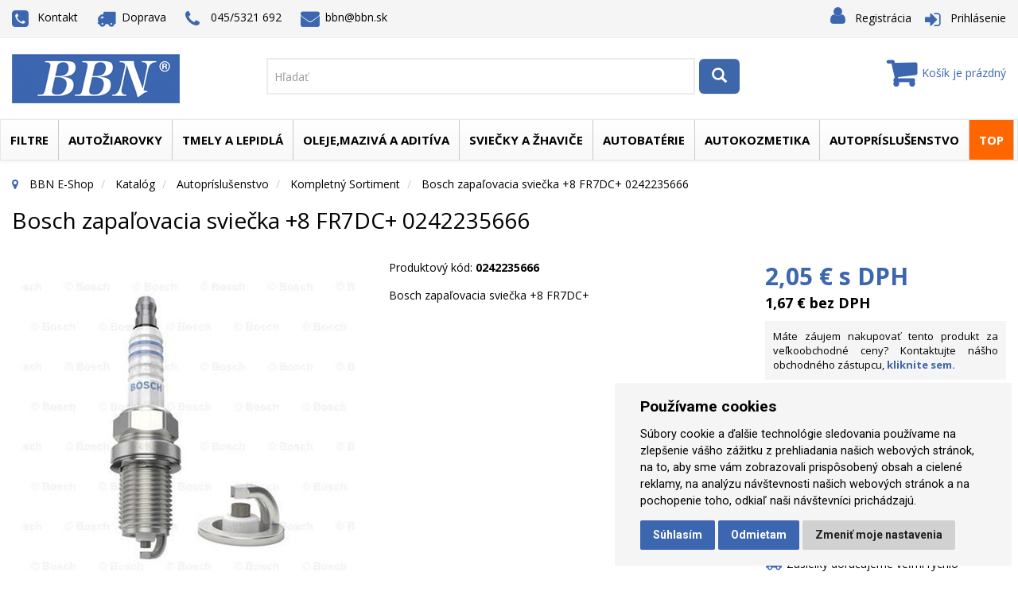

--- FILE ---
content_type: text/html; charset=utf-8
request_url: https://www.bbn.sk/z785-bosch-zapalovacia-sviecka-8-fr7dc-0242235666
body_size: 17807
content:

<!DOCTYPE html>
<!--[if IE]><![endif]-->
<!--[if lt IE 7 ]> <html lang="en" class="ie6">    <![endif]-->
<!--[if IE 7 ]>    <html lang="en" class="ie7">    <![endif]-->
<!--[if IE 8 ]>    <html lang="en" class="ie8">    <![endif]-->
<!--[if IE 9 ]>    <html lang="en" class="ie9">    <![endif]-->
<!--[if (gt IE 9)|!(IE)]> <!-->
<html class="no-js" lang="">
<head>
    

<meta http-equiv="Content-Type" content="text/html; charset=utf-8">
<meta http-equiv="x-ua-compatible" content="ie=edge">
<meta name="description" content="Bosch zapaľovacia sviečka +8 FR7DC+">
<meta name="keywords" content="obchod, shop, eshop, e-shop, internetovy, prodej, nakup, nakupovani, online, on-line, zbozi, katalog">
<meta name="author" content="PC HELP, a.s.; (+http://www.pchelp.cz)">



 <link rel="shortcut icon" type="image/x-icon" href="/static/_user/style/img/favicon.ico"> 

<title>Bosch zapaľovacia sviečka +8 FR7DC+ 0242235666 | BBN E-Shop </title>

<meta name="viewport" content="width=device-width, initial-scale=1">

<link href="/static/_user/style/css/custom.css" rel="stylesheet">
<link href="/static/_user/style/css/awesome-bootstrap-checkbox.css" rel="stylesheet">
<link href="/static/_user/style/css/magnific-popup.css" rel="stylesheet">
<link href="/static/_user/style/css/popup.css" rel="stylesheet">

<link rel="stylesheet" href="/static/_user/style/css/font-awesome_nase.min.css">


<link rel='stylesheet' href='https://fonts.googleapis.com/css?family=Open+Sans:400,700,600,300,800&amp;subset=latin-ext' type='text/css'>
<link rel="stylesheet" href="/static/_user/style/css/bootstrap.min.css">
<link rel="stylesheet" href="/static/_user/style/css/owl.carousel.css">
<link rel="stylesheet" href="/static/_user/style/css/jquery-ui.css">
<link rel="stylesheet" href="/static/_user/style/css/owl.transitions.css">
<link rel="stylesheet" href="/static/_user/style/css/font-awesome.min.css">
<link rel="stylesheet" href="/static/_user/style/css/pe-icon-7-stroke.css" >   

<link rel="stylesheet" href="/static/_user/style/css/animate.css">
<link rel="stylesheet" href="/static/_user/style/css/fancybox/jquery.fancybox.css">
<link rel="stylesheet" href="/static/_user/style/custom-slider/css/nivo-slider.css" type="text/css" />
<link rel="stylesheet" href="/static/_user/style/custom-slider/css/preview.css" type="text/css" media="screen" />    

<link rel="stylesheet" href="/static/_user/style/css/chosen.min.css">
<link rel="stylesheet" href="/static/_user/style/css/normalize.css">
<link rel="stylesheet" href="/static/_user/style/css/main.css">
<link rel="stylesheet" href="/static/_user/style/style.css">
<link rel="stylesheet" href="/static/_user/style/css/responsive.css">
<link rel="stylesheet" href="/static/_user/style/css/nouislider.min.css">
    
    
<link rel="stylesheet" href="/static/_user/style/css/meanmenu.min.css">
<link rel="stylesheet" href="/static/_user/style/css/bootstrap-theme.min.css">
<link rel="stylesheet" href="/static/_user/style/css/yamm.css">
<link rel="stylesheet" href="/static/_user/style/css/scroll-menu.css">







<script src="/static/_user/style/js/vendor/modernizr-2.8.3.min.js"></script>
<script src="/static/_user/style/js/vendor/jquery-1.11.3.min.js"></script>
<script src="/static/_user/style/js/popup.js"></script>





<script type="text/javascript">
//<![CDATA[
var _hwq = _hwq || [];
    _hwq.push(['setKey', 'EE835FD72A3EBC47C552C198AE73F352']);_hwq.push(['setTopPos', '150']);_hwq.push(['showWidget', '22']);(function() {
    var ho = document.createElement('script'); ho.type = 'text/javascript'; ho.async = true;
    ho.src = 'https://ssl.heureka.sk/direct/i/gjs.php?n=wdgt&sak=EE835FD72A3EBC47C552C198AE73F352';
    var s = document.getElementsByTagName('script')[0]; s.parentNode.insertBefore(ho, s);
})();
//]]>
</script>



</head>

<body>
<!--[if lt IE 8]>
<p class="browserupgrade">You are using an <strong>outdated</strong> browser. Please <a href="http://browsehappy.com/">upgrade your browser</a> to improve your experience.</p>
<![endif]-->


<!--

<?php 
if(!isset($_COOKIE['popcookie']))
{ ?>
<div id="pop" >
<div class="popup_back" style="opacity: 0.7;"></div>
<div class="popup_cont" style="opacity: 1;"><div class="popup"><div class="popup_content"><p><a href="/k1265-autoziarovky-led-led-autoziarovky-h7-led-ziarovky"><img src="./static/_user/osram2022_akcia.jpg" alt="Popup" width="550" height="550"></a></p></div></div><a id="removepop" class="popup_close"></a></div>
</div>
<script type="text/javascript">
	if( document.cookie.indexOf("popcookie") ===-1 ){
		$("#pop").show();
		SetCookie('popcookie1','popcookie1',1);
	}	
    $("#removepop").click(function () {
      $("#pop").remove();
    });
</script>
<?php } ?>

-->



    <div class="shop-page-wraper">

        

    <script type="text/plain" cookie-consent='tracking'>
        (function(i,s,o,g,r,a,m){i['GoogleAnalyticsObject']=r;i[r]=i[r]||function(){
        (i[r].q=i[r].q||[]).push(arguments)},i[r].l=1*new Date();a=s.createElement(o),
        m=s.getElementsByTagName(o)[0];a.async=1;a.src=g;m.parentNode.insertBefore(a,m)
        })(window,document,'script','//www.google-analytics.com/analytics.js','ga');
        ga('create', 'UA-107038767-1', 'auto');
        ga('send', 'pageview');
    </script>



    
        
        
        
<!-- <div class="oznamenie">Predajňa v ZV dočasne zatvorená z dôvodu konania inventúry. Ďakujeme za pochopenie.</div> -->
        
    
        
<div class="header-area">
    <div class="header-top">
        <div class="container">
            <div class="row">
                <div class="col-md-5 col-sm-6 col-xs-12 half">
                    <div class="single-drop">
                        <nav>
                            <ul>

                                <li>
                                    <label><a href="/s99-kontakt"><i class="fa fa-phone-square fa-fw"></i>Kontakt</label></a>
                                </li>
                                <li>
                                    <label><a href="/s25421-doprava"><i class="fa fa-truck fa-fw"></i>Doprava</label></a>
                                </li>
                                <li>
                                    <label><i class="fa fa-phone fa-fw"></i>045/5321 692</label>
                                </li>
                                <li>
                                    <label><a href="mailto:bbn@bbn.sk"><i class="fa fa-envelope fa-fw"></i>bbn@bbn.sk</label></a>
                                </li>
                            </ul>
                        </nav>
                    </div>
                </div>
                <div class="col-md-7 col-sm-6 col-xs-12 half">
                    <div class="single-menu">
                        

<nav>
<ul>
    <li><label><i class="fa fa-user fa-fw"></i><a href="/registrace">Registrácia</a></label></li>
    <li><label><i class="fa fa-sign-in fa-fw"></i><a class="lastbdr" href="/ucet">Prihlásenie</a></label></li>
</ul>
</nav>
                           
                    </div>
                </div>
            </div>
        </div>
    </div>
   <div class="header-menu">
        <div class="container">
            <div class="row">
                <div class="col-md-3 col-sm-3 col-xs-12">
                    

<div class="logo-area">
        <a href="/">
        <img src="/static/_user/uploads/bloky/logo.zqhso.png" alt="BBN.sk Logo" />
        </a>
</div>


                </div>
                <div class="vyhladaj"><div class="col-lg-6 col-md-6 col-sm-9 col-xs-12 mobil">
                    

<script>
    $(document).ready(function() {
        var old_qser;
        var view_ihledej = true;
        $('#q').keyup(function(e) {
            if (e.keyCode == 27) {view_ihledej = false}
            if (view_ihledej == true) {
                qlen = $('#q').val().length;
                qser = $('#q').serialize();
                if (old_qser != qser) {
                    if (qlen > 1) {
                        $('#ivyhledavani').load('/ivyhledavani?'+qser);
                    }
                    else {
                        $('#ivyhledavani').html('');
                    }
                    old_qser = qser;
                }
            }
            else {
                $('#ivyhledavani').html('');
            }
        });    
    });    
</script>

<div id="custom-search-input-wrap">
    <div id="custom-search-input">
        <form action="/kroot-eshop" method="get">
            <div class="input-group col-md-12">
                <!-- Hľadať: --><input type="text" id="q" name="q" autocomplete="off" class="form-control input-lg" placeholder="Hľadať">
                <span class="input-group-btn">
                    <button class="btn btn-info btn-lg" type="submit">
                        <i class="glyphicon glyphicon-search"></i>
                    </button>
                </span>
                <div id="ivyhledavani"></div>
            </div>
        </form>
    </div>
</div>
</div></div>
                
                <div class="col-lg-3 col-md-3 hidden-sm col-xs-12">
                    

<div class="shopping-cart expand">

        <a href="/kosik"><i class="fa fa-shopping-cart fa-fw fa-2x"></i><span>Košík je prázdný</span></a>
    
    




    
</div>

                </div>
            </div>
        </div>
    </div>
    <div class="header-bottom">
        <div class="container">
            <div class="row">
                <div class="col-md-12 col-sm-12">
                    



<div class="main-menu">
    <nav class="navbar yamm navbar-default" role="navigation">
        <ul class="nav navbar-nav">
                
                
                    <li class="dropd2 yamm-fw">
                        <a href="/k262-filtre" class="dropdown-toggle" data-hover="dropdown" data-hover-delay="300" data-delay="0">Filtre</a>
                        <ul class="dropdown-menu">
                            <li>
                                <div class="yamm-content">
                                    <div class="row">
                                        <ul class="col-sm-row">
                                            <li class="col-sm-2"><a href="/k134-">MANN FILTER</a>
                                            <!--    
                                            </li> -->
                                            <li class="col-sm-2"><a href="/k411-">Hifi</a>
                                            <!--    
                                            </li> -->
                                            <li class="col-sm-2"><a href="/k410-">Donaldson</a>
                                            <!--    
                                            </li> -->
                                            <li class="col-sm-2"><a href="/k535-">filtre pre priemysel</a>
                                            <!--    
                                            </li> -->
                                            <li class="col-sm-2"><a href="/k1009-">Ostatné</a>
                                            <!--    
                                            </li> -->
                                        </ul>
                                    </div>
                                </div>                                
                            </li>
                        </ul>
                    </li>          
                    
                    
                    
                   
                                            
                

                
                
                    <li class="dropd2 yamm-fw">
                        <a href="/k257-autoziarovky" class="dropdown-toggle" data-hover="dropdown" data-hover-delay="300" data-delay="0">Autožiarovky</a>
                        <ul class="dropdown-menu">
                            <li>
                                <div class="yamm-content">
                                    <div class="row">
                                        <ul class="col-sm-row">
                                            <li class="col-sm-2"><a href="/k1350-">Legálne LED Autožiarovky</a>
                                            <!--    
                                                    <ul class="dropdown-menu">
                                                            <li class="col-sm-sub"><a href="/k1351-">Legálne LED autožiarovky</a></li>
                                                            <li class="col-sm-sub"><a href="/k1352-">LEDriving Adaptéry</a></li>
                                                            <li class="col-sm-sub"><a href="/k1353-">LEDriving CAP</a></li>
                                                            <li class="col-sm-sub"><a href="/k1354-">LEDriving SMART CANBUS</a></li>
                                                            <li class="col-sm-sub"><a href="/k1355-">LEDriving ERROR CANCELER</a></li>
                                                    </ul>
                                            </li> -->
                                            <li class="col-sm-2"><a href="/k977-">Halogénové žiarovky</a>
                                            <!--    
                                                    <ul class="dropdown-menu">
                                                            <li class="col-sm-sub"><a href="/k891-">H1 žiarovka</a></li>
                                                            <li class="col-sm-sub"><a href="/k892-">H3 žiarovka</a></li>
                                                            <li class="col-sm-sub"><a href="/k893-">H4 žiarovka</a></li>
                                                            <li class="col-sm-sub"><a href="/k894-">H7 žiarovka</a></li>
                                                            <li class="col-sm-sub"><a href="/k913-">H8 žiarovky</a></li>
                                                            <li class="col-sm-sub"><a href="/k916-">H8B žiarovky</a></li>
                                                            <li class="col-sm-sub"><a href="/k914-">H9 žiarovky</a></li>
                                                            <li class="col-sm-sub"><a href="/k917-">H9B žiarovky</a></li>
                                                            <li class="col-sm-sub"><a href="/k915-">H10 žiarovky</a></li>
                                                            <li class="col-sm-sub"><a href="/k895-">H11 žiarovka</a></li>
                                                            <li class="col-sm-sub"><a href="/k924-">H11B žiarovky</a></li>
                                                            <li class="col-sm-sub"><a href="/k919-">H13 žiarovky</a></li>
                                                            <li class="col-sm-sub"><a href="/k920-">H15 žiarovky</a></li>
                                                            <li class="col-sm-sub"><a href="/k921-">H16 žiarovky</a></li>
                                                            <li class="col-sm-sub"><a href="/k922-">HB2 žiarovky</a></li>
                                                            <li class="col-sm-sub"><a href="/k896-">HB3 žiarovka</a></li>
                                                            <li class="col-sm-sub"><a href="/k897-">HB4 žiarovka</a></li>
                                                            <li class="col-sm-sub"><a href="/k923-">HB5 žiarovky</a></li>
                                                            <li class="col-sm-sub"><a href="/k925-">27/1 žiarovky</a></li>
                                                            <li class="col-sm-sub"><a href="/k926-">27/2 žiarovky</a></li>
                                                            <li class="col-sm-sub"><a href="/k927-">R2</a></li>
                                                            <li class="col-sm-sub"><a href="/k928-">Špeciálne žiarovky</a></li>
                                                    </ul>
                                            </li> -->
                                            <li class="col-sm-2"><a href="/k489-">Xenónové výbojky</a>
                                            <!--    
                                                    <ul class="dropdown-menu">
                                                            <li class="col-sm-sub"><a href="/k731-">Xenónová výbojka D1S</a></li>
                                                            <li class="col-sm-sub"><a href="/k732-">Xenónová výbojka D2S</a></li>
                                                            <li class="col-sm-sub"><a href="/k733-">Xenónová výbojka D1R</a></li>
                                                            <li class="col-sm-sub"><a href="/k734-">Xenónová výbojka D2R</a></li>
                                                            <li class="col-sm-sub"><a href="/k735-">Xenónová výbojka D3S</a></li>
                                                            <li class="col-sm-sub"><a href="/k736-">Xenónová výbojka D3R</a></li>
                                                            <li class="col-sm-sub"><a href="/k737-">Xenónová výbojka D4S</a></li>
                                                            <li class="col-sm-sub"><a href="/k738-">Xenónová výbojka D4R</a></li>
                                                            <li class="col-sm-sub"><a href="/k739-">Xenónová výbojka D8S</a></li>
                                                    </ul>
                                            </li> -->
                                            <li class="col-sm-2"><a href="/k740-">Signálne žiarovky</a>
                                            <!--    
                                                    <ul class="dropdown-menu">
                                                            <li class="col-sm-sub"><a href="/k741-">W5W</a></li>
                                                            <li class="col-sm-sub"><a href="/k898-">WY5W</a></li>
                                                            <li class="col-sm-sub"><a href="/k899-">P21W</a></li>
                                                            <li class="col-sm-sub"><a href="/k744-">PY21W</a></li>
                                                            <li class="col-sm-sub"><a href="/k743-">P21/5W</a></li>
                                                            <li class="col-sm-sub"><a href="/k745-">R5W</a></li>
                                                            <li class="col-sm-sub"><a href="/k746-">R10W</a></li>
                                                            <li class="col-sm-sub"><a href="/k748-">T4W</a></li>
                                                            <li class="col-sm-sub"><a href="/k900-">H6W</a></li>
                                                            <li class="col-sm-sub"><a href="/k901-">P21/4W</a></li>
                                                            <li class="col-sm-sub"><a href="/k902-">C3W 31mm</a></li>
                                                            <li class="col-sm-sub"><a href="/k749-">C5W 36mm</a></li>
                                                            <li class="col-sm-sub"><a href="/k750-">C10W 41mm</a></li>
                                                            <li class="col-sm-sub"><a href="/k751-">Prístrojová doska</a></li>
                                                            <li class="col-sm-sub"><a href="/k754-">Ostatné</a></li>
                                                            <li class="col-sm-sub"><a href="/k903-">W16W</a></li>
                                                            <li class="col-sm-sub"><a href="/k904-">W21W</a></li>
                                                            <li class="col-sm-sub"><a href="/k905-">WY21W</a></li>
                                                            <li class="col-sm-sub"><a href="/k906-">P27W</a></li>
                                                            <li class="col-sm-sub"><a href="/k907-">W21/5W</a></li>
                                                            <li class="col-sm-sub"><a href="/k908-">PR21W</a></li>
                                                            <li class="col-sm-sub"><a href="/k909-">PR21/5W</a></li>
                                                    </ul>
                                            </li> -->
                                            <li class="col-sm-2"><a href="/k589-">LED</a>
                                            <!--    
                                                    <ul class="dropdown-menu">
                                                            <li class="col-sm-sub"><a href="/k972-">LED Autožiarovky</a></li>
                                                            <li class="col-sm-sub"><a href="/k590-">LED Denné svietenie</a></li>
                                                            <li class="col-sm-sub"><a href="/k723-">Svietidlá pre automechanikov</a></li>
                                                            <li class="col-sm-sub"><a href="/k714-">W5W</a></li>
                                                            <li class="col-sm-sub"><a href="/k717-">P21W</a></li>
                                                            <li class="col-sm-sub"><a href="/k718-">PY21W</a></li>
                                                            <li class="col-sm-sub"><a href="/k777-">P21/5W</a></li>
                                                            <li class="col-sm-sub"><a href="/k781-">PY21/5W</a></li>
                                                            <li class="col-sm-sub"><a href="/k1263-">P13W LED</a></li>
                                                            <li class="col-sm-sub"><a href="/k773-">C3W LED 31mm</a></li>
                                                            <li class="col-sm-sub"><a href="/k716-">C5W LED 36mm</a></li>
                                                            <li class="col-sm-sub"><a href="/k775-">C10W LED 41mm</a></li>
                                                            <li class="col-sm-sub"><a href="/k715-">T4W LED</a></li>
                                                            <li class="col-sm-sub"><a href="/k720-">24V LED</a></li>
                                                            <li class="col-sm-sub"><a href="/k779-">P27/7W LED</a></li>
                                                            <li class="col-sm-sub"><a href="/k780-">PY27/7W LED</a></li>
                                                            <li class="col-sm-sub"><a href="/k782-">W21W LED</a></li>
                                                            <li class="col-sm-sub"><a href="/k783-">W21/5W LED</a></li>
                                                            <li class="col-sm-sub"><a href="/k784-">W16W LED</a></li>
                                                            <li class="col-sm-sub"><a href="/k937-">R5W LED</a></li>
                                                            <li class="col-sm-sub"><a href="/k938-">R10W LED</a></li>
                                                            <li class="col-sm-sub"><a href="/k721-">LED Ambient</a></li>
                                                            <li class="col-sm-sub"><a href="/k971-">LED prisvietenie</a></li>
                                                            <li class="col-sm-sub"><a href="/k722-">LED Doplnkové svetlá</a></li>
                                                            <li class="col-sm-sub"><a href="/k785-">Canbus Control Unit</a></li>
                                                            <li class="col-sm-sub"><a href="/k787-">Prídavné rámy</a></li>
                                                    </ul>
                                            </li> -->
                                            <li class="col-sm-2"><a href="/k550-">LED denné svietenie</a>
                                            <!--    
                                            </li> -->
                                            <li class="col-sm-2"><a href="/k771-">Kompletné svetlomety</a>
                                            <!--    
                                                    <ul class="dropdown-menu">
                                                            <li class="col-sm-sub"><a href="/k1285-">Osram VW Golf VI Xenarc LED svetlomety pre halogénové svetlá</a></li>
                                                            <li class="col-sm-sub"><a href="/k1286-">Osram VW Golf VII Full LED svetlomety pre halogénové svetlá</a></li>
                                                            <li class="col-sm-sub"><a href="/k1290-">Osram VW Golf VII Full LED svetlomety pre xenónové svetlá</a></li>
                                                            <li class="col-sm-sub"><a href="/k1291-">Osram Ford Focus 3 Xenarc svetlomety pre halogénové svetlá</a></li>
                                                            <li class="col-sm-sub"><a href="/k1292-">Osram VW Amarok LED svetlomety pre hal. svetlá</a></li>
                                                    </ul>
                                            </li> -->
                                            <li class="col-sm-2"><a href="/k756-">Motocyklové žiarovky</a>
                                            <!--    
                                                    <ul class="dropdown-menu">
                                                            <li class="col-sm-sub"><a href="/k930-">H4</a></li>
                                                            <li class="col-sm-sub"><a href="/k931-">H7</a></li>
                                                            <li class="col-sm-sub"><a href="/k932-">H8</a></li>
                                                            <li class="col-sm-sub"><a href="/k933-">H11</a></li>
                                                            <li class="col-sm-sub"><a href="/k934-">HS1</a></li>
                                                            <li class="col-sm-sub"><a href="/k935-">S1</a></li>
                                                            <li class="col-sm-sub"><a href="/k936-">S2</a></li>
                                                    </ul>
                                            </li> -->
                                            <li class="col-sm-2"><a href="/k910-">24V</a>
                                            <!--    
                                                    <ul class="dropdown-menu">
                                                            <li class="col-sm-sub"><a href="/k942-">H1 žiarovky</a></li>
                                                            <li class="col-sm-sub"><a href="/k943-">H3 žiarovky</a></li>
                                                            <li class="col-sm-sub"><a href="/k944-">H4 žiarovky</a></li>
                                                            <li class="col-sm-sub"><a href="/k945-">H7 žiarovky</a></li>
                                                            <li class="col-sm-sub"><a href="/k946-">H11 žiarovky</a></li>
                                                            <li class="col-sm-sub"><a href="/k947-">24V Signálne žiarovky</a></li>
                                                            <li class="col-sm-sub"><a href="/k948-">24V LED žiarovky</a></li>
                                                            <li class="col-sm-sub"><a href="/k949-">Špeciálne žiarovky</a></li>
                                                            <li class="col-sm-sub"><a href="/k950-">Balenia náhradných žiaroviek</a></li>
                                                    </ul>
                                            </li> -->
                                            <li class="col-sm-2"><a href="/k912-">Záložné balenia žiaroviek</a>
                                            <!--    
                                            </li> -->
                                            <li class="col-sm-2"><a href="/k929-">Displej</a>
                                            <!--    
                                            </li> -->
                                            <li class="col-sm-2"><a href="/k911-">Svetlá pre automechanikov</a>
                                            <!--    
                                            </li> -->
                                            <li class="col-sm-2"><a href="/k1230-">Rozdelenie podľa výrobcov</a>
                                            <!--    
                                                    <ul class="dropdown-menu">
                                                            <li class="col-sm-sub"><a href="/k1231-">Osram</a></li>
                                                            <li class="col-sm-sub"><a href="/k1232-">Philips</a></li>
                                                            <li class="col-sm-sub"><a href="/k1233-">Neolux</a></li>
                                                            <li class="col-sm-sub"><a href="/k1234-">Narva</a></li>
                                                            <li class="col-sm-sub"><a href="/k1235-">Autolamp</a></li>
                                                    </ul>
                                            </li> -->
                                            <li class="col-sm-2"><a href="/k1261-">Pracovné svetlá</a>
                                            <!--    
                                                    <ul class="dropdown-menu">
                                                            <li class="col-sm-sub"><a href="/k1335-">Homologizované LEDriving Lightbar LED svetlá</a></li>
                                                            <li class="col-sm-sub"><a href="/k1330-">Off-Road LEDriving pracovné svetlá</a></li>
                                                            <li class="col-sm-sub"><a href="/k1332-">Príslušenstvo k pridavným LED Lightbar svetlám</a></li>
                                                    </ul>
                                            </li> -->
                                            <li class="col-sm-2"><a href="/k1284-">LED smerovky do bočných zrkadiel</a>
                                            <!--    
                                            </li> -->
                                            <li class="col-sm-2"><a href="/k1342-">Autopríslušenstvo</a>
                                            <!--    
                                                    <ul class="dropdown-menu">
                                                            <li class="col-sm-sub"><a href="/k1343-">Palubné kamery</a></li>
                                                            <li class="col-sm-sub"><a href="/k1344-">Nabíjačky batérií</a></li>
                                                            <li class="col-sm-sub"><a href="/k1345-">Kompresory</a></li>
                                                            <li class="col-sm-sub"><a href="/k1346-">Štartovacie káble</a></li>
                                                            <li class="col-sm-sub"><a href="/k1347-">Dezinfekcia priestoru auta</a></li>
                                                    </ul>
                                            </li> -->
                                        </ul>
                                    </div>
                                </div>                                
                            </li>
                        </ul>
                    </li>          
                    
                    
                    
                   
                                            
                

                
                
                    <li class="dropd2 yamm-fw">
                        <a href="/k254-tmely-a-lepidla" class="dropdown-toggle" data-hover="dropdown" data-hover-delay="300" data-delay="0">Tmely a lepidlá </a>
                        <ul class="dropdown-menu">
                            <li>
                                <div class="yamm-content">
                                    <div class="row">
                                        <ul class="col-sm-row">
                                            <li class="col-sm-2"><a href="/k611-">Aktivátory a primery</a>
                                            <!--    
                                                    <ul class="dropdown-menu">
                                                            <li class="col-sm-sub"><a href="/k612-">Aktivátory</a></li>
                                                            <li class="col-sm-sub"><a href="/k613-">Primery</a></li>
                                                    </ul>
                                            </li> -->
                                            <li class="col-sm-2"><a href="/k169-">Zaisťovanie skrutiek</a>
                                            <!--    
                                                    <ul class="dropdown-menu">
                                                            <li class="col-sm-sub"><a href="/k614-">Nízkopevnostné</a></li>
                                                            <li class="col-sm-sub"><a href="/k615-">Strednopevnostné</a></li>
                                                            <li class="col-sm-sub"><a href="/k616-">Vysokopevnostné</a></li>
                                                    </ul>
                                            </li> -->
                                            <li class="col-sm-2"><a href="/k174-">Sekundové lepidlá</a>
                                            <!--    
                                                    <ul class="dropdown-menu">
                                                            <li class="col-sm-sub"><a href="/k617-">Univerzálne</a></li>
                                                            <li class="col-sm-sub"><a href="/k618-">Plasty a guma</a></li>
                                                            <li class="col-sm-sub"><a href="/k619-">Kovy</a></li>
                                                            <li class="col-sm-sub"><a href="/k620-">Pevnostné</a></li>
                                                            <li class="col-sm-sub"><a href="/k621-">Pre vysoké teploty</a></li>
                                                            <li class="col-sm-sub"><a href="/k622-">Flexibilné</a></li>
                                                            <li class="col-sm-sub"><a href="/k623-">Nízky zákal, nízky zápach</a></li>
                                                            <li class="col-sm-sub"><a href="/k655-">Lepenie veľkých špár (do 5mm)</a></li>
                                                    </ul>
                                            </li> -->
                                            <li class="col-sm-2"><a href="/k624-">Upevňovanie ložísk</a>
                                            <!--    
                                                    <ul class="dropdown-menu">
                                                            <li class="col-sm-sub"><a href="/k625-">Strednopevnostné</a></li>
                                                            <li class="col-sm-sub"><a href="/k626-">Vysokopevnostné</a></li>
                                                    </ul>
                                            </li> -->
                                            <li class="col-sm-2"><a href="/k627-">Okamžitá pomoc</a>
                                            <!--    
                                            </li> -->
                                            <li class="col-sm-2"><a href="/k628-">Konštrukčné lepidlá</a>
                                            <!--    
                                                    <ul class="dropdown-menu">
                                                            <li class="col-sm-sub"><a href="/k629-">Akryly</a></li>
                                                            <li class="col-sm-sub"><a href="/k630-">Epoxidy</a></li>
                                                            <li class="col-sm-sub"><a href="/k631-">Silikóny</a></li>
                                                            <li class="col-sm-sub"><a href="/k890-">Hybridné lepidlá</a></li>
                                                    </ul>
                                            </li> -->
                                            <li class="col-sm-2"><a href="/k632-">Opravárenské kovy</a>
                                            <!--    
                                            </li> -->
                                            <li class="col-sm-2"><a href="/k171-">Plošné tesnenia</a>
                                            <!--    
                                                    <ul class="dropdown-menu">
                                                            <li class="col-sm-sub"><a href="/k633-">Pre tuhé príruby</a></li>
                                                            <li class="col-sm-sub"><a href="/k634-">Pre pružné príruby</a></li>
                                                            <li class="col-sm-sub"><a href="/k656-">Syntetické živice</a></li>
                                                    </ul>
                                            </li> -->
                                            <li class="col-sm-2"><a href="/k170-">Utesňovanie závitov</a>
                                            <!--    
                                            </li> -->
                                            <li class="col-sm-2"><a href="/k172-">Čistenie a odmasťovanie</a>
                                            <!--    
                                                    <ul class="dropdown-menu">
                                                            <li class="col-sm-sub"><a href="/k635-">Ručné čistenie</a></li>
                                                            <li class="col-sm-sub"><a href="/k636-">Strojové čistenie</a></li>
                                                            <li class="col-sm-sub"><a href="/k637-">Čistenie a ochrana rúk</a></li>
                                                    </ul>
                                            </li> -->
                                            <li class="col-sm-2"><a href="/k173-">Mazanie</a>
                                            <!--    
                                                    <ul class="dropdown-menu">
                                                            <li class="col-sm-sub"><a href="/k639-">Proti zadieraniu</a></li>
                                                            <li class="col-sm-sub"><a href="/k640-">Suchý film a oleje</a></li>
                                                            <li class="col-sm-sub"><a href="/k641-">Mazacie tuky</a></li>
                                                    </ul>
                                            </li> -->
                                            <li class="col-sm-2"><a href="/k177-">Lepenie autoskiel</a>
                                            <!--    
                                            </li> -->
                                            <li class="col-sm-2"><a href="/k968-">Lepenie karosérií a dielcov</a>
                                            <!--    
                                            </li> -->
                                            <li class="col-sm-2"><a href="/k181-">Ochrana podvozku</a>
                                            <!--    
                                            </li> -->
                                            <li class="col-sm-2"><a href="/k647-">Ochrana dutín</a>
                                            <!--    
                                            </li> -->
                                            <li class="col-sm-2"><a href="/k178-">Tesnenie švov</a>
                                            <!--    
                                            </li> -->
                                            <li class="col-sm-2"><a href="/k180-">Plniče na karosérie</a>
                                            <!--    
                                            </li> -->
                                            <li class="col-sm-2"><a href="/k175-">Čističe</a>
                                            <!--    
                                            </li> -->
                                            <li class="col-sm-2"><a href="/k643-">MS Polyméry</a>
                                            <!--    
                                            </li> -->
                                            <li class="col-sm-2"><a href="/k644-">Polyuretánové lepidlá</a>
                                            <!--    
                                            </li> -->
                                            <li class="col-sm-2"><a href="/k645-">Odhlučnenie karosérie</a>
                                            <!--    
                                            </li> -->
                                            <li class="col-sm-2"><a href="/k648-">Opravy plastov</a>
                                            <!--    
                                            </li> -->
                                            <li class="col-sm-2"><a href="/k658-">Ochrana proti oderom</a>
                                            <!--    
                                            </li> -->
                                            <li class="col-sm-2"><a href="/k1253-">Leštenie a údržba karosérie</a>
                                            <!--    
                                            </li> -->
                                            <li class="col-sm-2"><a href="/k969-">Protišmykové nátery</a>
                                            <!--    
                                            </li> -->
                                            <li class="col-sm-2"><a href="/k1110-">Loctite blistrový program</a>
                                            <!--    
                                            </li> -->
                                            <li class="col-sm-2"><a href="/k183-">Zariadenia a aplikačné náradie</a>
                                            <!--    
                                                    <ul class="dropdown-menu">
                                                            <li class="col-sm-sub"><a href="/k1062-">Dávkovacie zariadenia</a></li>
                                                            <li class="col-sm-sub"><a href="/k1063-">Ručné aplikačné náradie</a></li>
                                                            <li class="col-sm-sub"><a href="/k1064-">Príslušenstvo</a></li>
                                                    </ul>
                                            </li> -->
                                            <li class="col-sm-2"><a href="/k657-">Pomocné produkty na zasklievanie</a>
                                            <!--    
                                            </li> -->
                                        </ul>
                                    </div>
                                </div>                                
                            </li>
                        </ul>
                    </li>          
                    
                    
                    
                   
                                            
                

                
                
                    <li class="dropd2 yamm-fw">
                        <a href="/k266-oleje-maziva-a-aditiva" class="dropdown-toggle" data-hover="dropdown" data-hover-delay="300" data-delay="0">Oleje,mazivá a aditíva</a>
                        <ul class="dropdown-menu">
                            <li>
                                <div class="yamm-content">
                                    <div class="row">
                                        <ul class="col-sm-row">
                                            <li class="col-sm-2"><a href="/k321-">Motorové oleje</a>
                                            <!--    
                                                    <ul class="dropdown-menu">
                                                            <li class="col-sm-sub"><a href="/k1019-">Osobné automobily</a></li>
                                                            <li class="col-sm-sub"><a href="/k1020-">Nákladné a úžitkové automobily</a></li>
                                                            <li class="col-sm-sub"><a href="/k1021-">Poľnohospodárska technika</a></li>
                                                    </ul>
                                            </li> -->
                                            <li class="col-sm-2"><a href="/k322-">Prevodové oleje</a>
                                            <!--    
                                                    <ul class="dropdown-menu">
                                                            <li class="col-sm-sub"><a href="/k1024-">Manuálne</a></li>
                                                            <li class="col-sm-sub"><a href="/k1025-">Automatické</a></li>
                                                    </ul>
                                            </li> -->
                                            <li class="col-sm-2"><a href="/k323-">Hydraulické oleje</a>
                                            <!--    
                                            </li> -->
                                            <li class="col-sm-2"><a href="/k1013-">Tlmičové oleje</a>
                                            <!--    
                                            </li> -->
                                            <li class="col-sm-2"><a href="/k889-">Kompresorové oleje</a>
                                            <!--    
                                            </li> -->
                                            <li class="col-sm-2"><a href="/k324-">Prísady do nafty</a>
                                            <!--    
                                            </li> -->
                                            <li class="col-sm-2"><a href="/k325-">Prísady do benzínu</a>
                                            <!--    
                                            </li> -->
                                            <li class="col-sm-2"><a href="/k326-">Prísady do oleja</a>
                                            <!--    
                                                    <ul class="dropdown-menu">
                                                            <li class="col-sm-sub"><a href="/k1032-">Prísady do motorového oleja</a></li>
                                                            <li class="col-sm-sub"><a href="/k1033-">Prísady do prevodového oleja</a></li>
                                                            <li class="col-sm-sub"><a href="/k1034-">Prísady do hydraulického oleja</a></li>
                                                            <li class="col-sm-sub"><a href="/k1035-">Prísady do servo oleja</a></li>
                                                    </ul>
                                            </li> -->
                                            <li class="col-sm-2"><a href="/k1014-">Prísady do chladiča</a>
                                            <!--    
                                            </li> -->
                                            <li class="col-sm-2"><a href="/k1015-">Prísady do LPG/CNG</a>
                                            <!--    
                                            </li> -->
                                            <li class="col-sm-2"><a href="/k1016-">Mazacie látky</a>
                                            <!--    
                                                    <ul class="dropdown-menu">
                                                            <li class="col-sm-sub"><a href="/k1036-">Tuky</a></li>
                                                            <li class="col-sm-sub"><a href="/k1037-">Montážne pasty</a></li>
                                                            <li class="col-sm-sub"><a href="/k1038-">Klzné látky</a></li>
                                                            <li class="col-sm-sub"><a href="/k561-">Mazivá</a></li>
                                                    </ul>
                                            </li> -->
                                            <li class="col-sm-2"><a href="/k328-">Motocyklový program</a>
                                            <!--    
                                                    <ul class="dropdown-menu">
                                                            <li class="col-sm-sub"><a href="/k1026-">Motorové oleje 2T</a></li>
                                                            <li class="col-sm-sub"><a href="/k1027-">Motorové oleje 4T</a></li>
                                                            <li class="col-sm-sub"><a href="/k1028-">Prísady</a></li>
                                                            <li class="col-sm-sub"><a href="/k1029-">Brzdové kvapaliny</a></li>
                                                            <li class="col-sm-sub"><a href="/k1030-">Oleje na filtre</a></li>
                                                            <li class="col-sm-sub"><a href="/k1031-">Údržba motocyklov</a></li>
                                                    </ul>
                                            </li> -->
                                            <li class="col-sm-2"><a href="/k1018-">Záhradná technika</a>
                                            <!--    
                                            </li> -->
                                            <li class="col-sm-2"><a href="/k704-">Presto - tmely, UBS, technické spreje</a>
                                            <!--    
                                            </li> -->
                                            <li class="col-sm-2"><a href="/k1154-">Motip - Technické speje</a>
                                            <!--    
                                            </li> -->
                                            <li class="col-sm-2"><a href="/k1175-">LIQUI-MOLY</a>
                                            <!--    
                                                    <ul class="dropdown-menu">
                                                            <li class="col-sm-sub"><a href="/k1188-">Oleje</a></li>
                                                            <li class="col-sm-sub"><a href="/k1189-">Prísady do motorového oleja</a></li>
                                                            <li class="col-sm-sub"><a href="/k1190-">Prísady do prevodového oleja a ATF</a></li>
                                                            <li class="col-sm-sub"><a href="/k1192-">Prísady do nafty</a></li>
                                                            <li class="col-sm-sub"><a href="/k1191-">Prísady do benzínu</a></li>
                                                            <li class="col-sm-sub"><a href="/k1193-">Prísady do chladiča</a></li>
                                                            <li class="col-sm-sub"><a href="/k1194-">Prísady do LPG / CNG</a></li>
                                                            <li class="col-sm-sub"><a href="/k1195-">Prevádzkové kvapaliny</a></li>
                                                            <li class="col-sm-sub"><a href="/k1196-">Tuky a vazelíny</a></li>
                                                            <li class="col-sm-sub"><a href="/k1197-">Prípravky pre servis a údržbu</a></li>
                                                            <li class="col-sm-sub"><a href="/k1198-">Autokozmetika</a></li>
                                                            <li class="col-sm-sub"><a href="/k1199-">Čističe rúk</a></li>
                                                    </ul>
                                            </li> -->
                                            <li class="col-sm-2"><a href="/k1176-">Castrol</a>
                                            <!--    
                                                    <ul class="dropdown-menu">
                                                            <li class="col-sm-sub"><a href="/k1200-">Motorové oleje</a></li>
                                                            <li class="col-sm-sub"><a href="/k1201-">Prevodové oleje</a></li>
                                                            <li class="col-sm-sub"><a href="/k1202-">Oleje pre záhradnú techniku</a></li>
                                                            <li class="col-sm-sub"><a href="/k1203-">Motocyklové oleje a mazivá</a></li>
                                                            <li class="col-sm-sub"><a href="/k1204-">Tuky a vazelíny</a></li>
                                                    </ul>
                                            </li> -->
                                            <li class="col-sm-2"><a href="/k1177-">Shell</a>
                                            <!--    
                                                    <ul class="dropdown-menu">
                                                            <li class="col-sm-sub"><a href="/k1206-">Motorové oleje pre osobné vozidlá</a></li>
                                                            <li class="col-sm-sub"><a href="/k1207-">Motorové oleje pre úžitkové vozidlá</a></li>
                                                            <li class="col-sm-sub"><a href="/k1208-">Prevodové oleje</a></li>
                                                            <li class="col-sm-sub"><a href="/k1209-">Tuky a vazelíny</a></li>
                                                    </ul>
                                            </li> -->
                                            <li class="col-sm-2"><a href="/k1178-">Total</a>
                                            <!--    
                                            </li> -->
                                            <li class="col-sm-2"><a href="/k1179-">Dynamax</a>
                                            <!--    
                                                    <ul class="dropdown-menu">
                                                            <li class="col-sm-sub"><a href="/k1210-">Motorové oleje</a></li>
                                                            <li class="col-sm-sub"><a href="/k1211-">Prevodové oleje</a></li>
                                                            <li class="col-sm-sub"><a href="/k1212-">Hydraulické oleje</a></li>
                                                            <li class="col-sm-sub"><a href="/k1224-">Mazivá</a></li>
                                                            <li class="col-sm-sub"><a href="/k1213-">Kompresorové oleje</a></li>
                                                            <li class="col-sm-sub"><a href="/k1214-">Servo oleje</a></li>
                                                            <li class="col-sm-sub"><a href="/k1215-">2T a 4T oleje</a></li>
                                                            <li class="col-sm-sub"><a href="/k1216-">Aditíva</a></li>
                                                            <li class="col-sm-sub"><a href="/k1217-">Autokozmetika</a></li>
                                                            <li class="col-sm-sub"><a href="/k1218-">Brzdové kvapaliny</a></li>
                                                            <li class="col-sm-sub"><a href="/k1219-">Prípravky pre servis a údržbu</a></li>
                                                            <li class="col-sm-sub"><a href="/k1225-">Chladiace kvapalina</a></li>
                                                            <li class="col-sm-sub"><a href="/k1226-">Do ostrekovačov</a></li>
                                                    </ul>
                                            </li> -->
                                            <li class="col-sm-2"><a href="/k1180-">STIHL</a>
                                            <!--    
                                            </li> -->
                                            <li class="col-sm-2"><a href="/k1181-">STP</a>
                                            <!--    
                                            </li> -->
                                            <li class="col-sm-2"><a href="/k1182-">WD-40</a>
                                            <!--    
                                            </li> -->
                                            <li class="col-sm-2"><a href="/k1183-">Mobil</a>
                                            <!--    
                                            </li> -->
                                            <li class="col-sm-2"><a href="/k1184-">Ravenol</a>
                                            <!--    
                                            </li> -->
                                            <li class="col-sm-2"><a href="/k1185-">Paramo</a>
                                            <!--    
                                            </li> -->
                                            <li class="col-sm-2"><a href="/k1186-">Selenia</a>
                                            <!--    
                                            </li> -->
                                            <li class="col-sm-2"><a href="/k1311-">WYNN´S</a>
                                            <!--    
                                            </li> -->
                                        </ul>
                                    </div>
                                </div>                                
                            </li>
                        </ul>
                    </li>          
                    
                    
                    
                   
                                            
                

                
                
                    <li class="dropd2 yamm-fw">
                        <a href="/k256-sviecky-a-zhavice-brisk" class="dropdown-toggle" data-hover="dropdown" data-hover-delay="300" data-delay="0">Sviečky a žhaviče</a>
                        <ul class="dropdown-menu">
                            <li>
                                <div class="yamm-content">
                                    <div class="row">
                                        <ul class="col-sm-row">
                                            <li class="col-sm-2"><a href="/k986-">BRISK</a>
                                            <!--    
                                                    <ul class="dropdown-menu">
                                                            <li class="col-sm-sub"><a href="/k157-">AUTO - Zapaľovacie sviečky</a></li>
                                                            <li class="col-sm-sub"><a href="/k500-">MOTO - Zapaľovacie sviečky</a></li>
                                                            <li class="col-sm-sub"><a href="/k499-">GARDEN - Zapaľovacie sviečky</a></li>
                                                            <li class="col-sm-sub"><a href="/k795-">LODE - Zapaľovacie sviečky</a></li>
                                                            <li class="col-sm-sub"><a href="/k796-">LPG/CNG - Zapaľ. Sviečky</a></li>
                                                            <li class="col-sm-sub"><a href="/k797-">RACING - Zapaľovacie sviečky</a></li>
                                                            <li class="col-sm-sub"><a href="/k158-">Žhaviace sviečky</a></li>
                                                            <li class="col-sm-sub"><a href="/k792-">Snímače otáčok</a></li>
                                                    </ul>
                                            </li> -->
                                            <li class="col-sm-2"><a href="/k365-">BOSCH</a>
                                            <!--    
                                            </li> -->
                                            <li class="col-sm-2"><a href="/k37-">NGK</a>
                                            <!--    
                                            </li> -->
                                            <li class="col-sm-2"><a href="/k366-">Champion</a>
                                            <!--    
                                            </li> -->
                                        </ul>
                                    </div>
                                </div>                                
                            </li>
                        </ul>
                    </li>          
                    
                    
                    
                   
                                            
                

                
                
                    <li class="dropd2 yamm-fw">
                        <a href="/k255-autobaterie" class="dropdown-toggle" data-hover="dropdown" data-hover-delay="300" data-delay="0">Autobatérie</a>
                        <ul class="dropdown-menu">
                            <li>
                                <div class="yamm-content">
                                    <div class="row">
                                        <ul class="col-sm-row">
                                            <li class="col-sm-2"><a href="/k143-">VARTA</a>
                                            <!--    
                                                    <ul class="dropdown-menu">
                                                            <li class="col-sm-sub"><a href="/k184-">Batérie - osobné automobily</a></li>
                                                            <li class="col-sm-sub"><a href="/k185-">Batérie - úžitkové automobily</a></li>
                                                            <li class="col-sm-sub"><a href="/k186-">Batérie - motocykle,štôrkolky a skútre</a></li>
                                                            <li class="col-sm-sub"><a href="/k187-">Batérie pre voľný čas</a></li>
                                                    </ul>
                                            </li> -->
                                            <li class="col-sm-2"><a href="/k191-">AFA</a>
                                            <!--    
                                            </li> -->
                                            <li class="col-sm-2"><a href="/k354-">Banner</a>
                                            <!--    
                                                    <ul class="dropdown-menu">
                                                            <li class="col-sm-sub"><a href="/k355-">Osobné automobily</a></li>
                                                            <li class="col-sm-sub"><a href="/k356-">Úžitkové automobily</a></li>
                                                    </ul>
                                            </li> -->
                                            <li class="col-sm-2"><a href="/k1156-">EXIDE</a>
                                            <!--    
                                            </li> -->
                                            <li class="col-sm-2"><a href="/k349-">Optima</a>
                                            <!--    
                                            </li> -->
                                            <li class="col-sm-2"><a href="/k982-">Autonabíjačky</a>
                                            <!--    
                                                    <ul class="dropdown-menu">
                                                            <li class="col-sm-sub"><a href="/k1313-">GYS</a></li>
                                                            <li class="col-sm-sub"><a href="/k1314-">OSRAM</a></li>
                                                            <li class="col-sm-sub"><a href="/k1315-">BOSCH</a></li>
                                                    </ul>
                                            </li> -->
                                            <li class="col-sm-2"><a href="/k1160-">Štartovacie káble</a>
                                            <!--    
                                            </li> -->
                                        </ul>
                                    </div>
                                </div>                                
                            </li>
                        </ul>
                    </li>          
                    
                    
                    
                   
                                            
                

                
                
                    <li class="dropd2 yamm-fw">
                        <a href="/k260-autokozmetika" class="dropdown-toggle" data-hover="dropdown" data-hover-delay="300" data-delay="0">Autokozmetika</a>
                        <ul class="dropdown-menu">
                            <li>
                                <div class="yamm-content">
                                    <div class="row">
                                        <ul class="col-sm-row">
                                            <li class="col-sm-2"><a href="/k869-">Autošampóny</a>
                                            <!--    
                                            </li> -->
                                            <li class="col-sm-2"><a href="/k870-">Vosky a leštenie</a>
                                            <!--    
                                            </li> -->
                                            <li class="col-sm-2"><a href="/k871-">Obnova a údržba plastov</a>
                                            <!--    
                                            </li> -->
                                            <li class="col-sm-2"><a href="/k872-">Čistenie skiel</a>
                                            <!--    
                                            </li> -->
                                            <li class="col-sm-2"><a href="/k873-">Čistenie diskov</a>
                                            <!--    
                                            </li> -->
                                            <li class="col-sm-2"><a href="/k874-">Starostlivosť o pneumatiky</a>
                                            <!--    
                                            </li> -->
                                            <li class="col-sm-2"><a href="/k875-">Ošetrenie kože a čalúnenia</a>
                                            <!--    
                                            </li> -->
                                            <li class="col-sm-2"><a href="/k877-">Špongie a utierky</a>
                                            <!--    
                                            </li> -->
                                            <li class="col-sm-2"><a href="/k878-">Odstraňovanie škrabancov</a>
                                            <!--    
                                            </li> -->
                                            <li class="col-sm-2"><a href="/k879-">Tekuté stierače a zahmlievanie</a>
                                            <!--    
                                            </li> -->
                                            <li class="col-sm-2"><a href="/k880-">Čistenie klimatizácie</a>
                                            <!--    
                                            </li> -->
                                            <li class="col-sm-2"><a href="/k881-">Odstraňovače hmyzu</a>
                                            <!--    
                                            </li> -->
                                            <li class="col-sm-2"><a href="/k882-">Čistenie motora</a>
                                            <!--    
                                            </li> -->
                                            <li class="col-sm-2"><a href="/k883-">Silikónové stierky</a>
                                            <!--    
                                            </li> -->
                                            <li class="col-sm-2"><a href="/k884-">Osviežovače vzduchu a vôňe</a>
                                            <!--    
                                                    <ul class="dropdown-menu">
                                                            <li class="col-sm-sub"><a href="/k1166-">Wunder Baum</a></li>
                                                            <li class="col-sm-sub"><a href="/k1167-">Little Joe</a></li>
                                                            <li class="col-sm-sub"><a href="/k1168-">Mr & Mrs</a></li>
                                                            <li class="col-sm-sub"><a href="/k1169-">California Scents</a></li>
                                                            <li class="col-sm-sub"><a href="/k1170-">Hypno</a></li>
                                                            <li class="col-sm-sub"><a href="/k1171-">Intens</a></li>
                                                            <li class="col-sm-sub"><a href="/k1172-">Areon</a></li>
                                                    </ul>
                                            </li> -->
                                            <li class="col-sm-2"><a href="/k974-">Profi produkty</a>
                                            <!--    
                                            </li> -->
                                            <li class="col-sm-2"><a href="/k975-">Renovácia svetlometov</a>
                                            <!--    
                                            </li> -->
                                            <li class="col-sm-2"><a href="/k976-">Zimná ponuka</a>
                                            <!--    
                                                    <ul class="dropdown-menu">
                                                            <li class="col-sm-sub"><a href="/k993-">Rozmrazovanie okien</a></li>
                                                            <li class="col-sm-sub"><a href="/k994-">Škrabky na ľad</a></li>
                                                            <li class="col-sm-sub"><a href="/k995-">Rozmrazovanie zámkov</a></li>
                                                            <li class="col-sm-sub"><a href="/k996-">Štartovacie spreje</a></li>
                                                            <li class="col-sm-sub"><a href="/k997-">Ochrana gumových tesnení</a></li>
                                                            <li class="col-sm-sub"><a href="/k998-">Nemrznúce zmesy do ostrekovačov</a></li>
                                                            <li class="col-sm-sub"><a href="/k999-">Tekuté reťaze</a></li>
                                                    </ul>
                                            </li> -->
                                            <li class="col-sm-2"><a href="/k1107-">Kefy na umývanie</a>
                                            <!--    
                                            </li> -->
                                            <li class="col-sm-2"><a href="/k1174-">Leštenie chrómu</a>
                                            <!--    
                                            </li> -->
                                            <li class="col-sm-2"><a href="/k1108-">Ochrana proti hlodavcom</a>
                                            <!--    
                                            </li> -->
                                            <li class="col-sm-2"><a href="/k1221-">Odstraňovanie asfaltu a živice</a>
                                            <!--    
                                            </li> -->
                                            <li class="col-sm-2"><a href="/k1254-">Pohlcovače pachu</a>
                                            <!--    
                                            </li> -->
                                        </ul>
                                    </div>
                                </div>                                
                            </li>
                        </ul>
                    </li>          
                    
                    
                    
                   
                                            
                

                
                
                    <li class="dropd2 yamm-fw">
                        <a href="/k990-autoprislusenstvo" class="dropdown-toggle" data-hover="dropdown" data-hover-delay="300" data-delay="0">Autopríslušenstvo</a>
                        <ul class="dropdown-menu">
                            <li>
                                <div class="yamm-content">
                                    <div class="row">
                                        <ul class="col-sm-row">
                                            <li class="col-sm-2"><a href="/k989-">Autochémia</a>
                                            <!--    
                                                    <ul class="dropdown-menu">
                                                            <li class="col-sm-sub"><a href="/k340-">Kvapaliny do ostrekovačov</a></li>
                                                            <li class="col-sm-sub"><a href="/k341-">Kvapaliny do chladičov</a></li>
                                                            <li class="col-sm-sub"><a href="/k342-">Brzdové kvapaliny</a></li>
                                                            <li class="col-sm-sub"><a href="/k339-">Technické kvapaliny</a></li>
                                                            <li class="col-sm-sub"><a href="/k343-">Čističe motorov</a></li>
                                                    </ul>
                                            </li> -->
                                            <li class="col-sm-2"><a href="/k357-">Všetko pre bezpečnosť</a>
                                            <!--    
                                                    <ul class="dropdown-menu">
                                                            <li class="col-sm-sub"><a href="/k400-">Autolekárničky</a></li>
                                                            <li class="col-sm-sub"><a href="/k1323-">Palubné kamery</a></li>
                                                            <li class="col-sm-sub"><a href="/k402-">Výstražný trojuholník</a></li>
                                                            <li class="col-sm-sub"><a href="/k403-">Autolaná</a></li>
                                                            <li class="col-sm-sub"><a href="/k404-">Reflexné prvky</a></li>
                                                            <li class="col-sm-sub"><a href="/k405-">Hasiace prístroje</a></li>
                                                            <li class="col-sm-sub"><a href="/k596-">Spreje na opravu defektov</a></li>
                                                            <li class="col-sm-sub"><a href="/k1006-">Alkohol test</a></li>
                                                            <li class="col-sm-sub"><a href="/k1078-">Klúče na kolesá</a></li>
                                                            <li class="col-sm-sub"><a href="/k1322-">Kompresory</a></li>
                                                    </ul>
                                            </li> -->
                                            <li class="col-sm-2"><a href="/k1045-">Zimná výbava</a>
                                            <!--    
                                                    <ul class="dropdown-menu">
                                                            <li class="col-sm-sub"><a href="/k1046-">Rozmrazovanie okien</a></li>
                                                            <li class="col-sm-sub"><a href="/k1047-">Škrabky na ľad</a></li>
                                                            <li class="col-sm-sub"><a href="/k1048-">Rozmrazovanie zámkov</a></li>
                                                            <li class="col-sm-sub"><a href="/k1049-">Štartovacie spreje</a></li>
                                                            <li class="col-sm-sub"><a href="/k1050-">Ochrana gumových tesnení</a></li>
                                                            <li class="col-sm-sub"><a href="/k1051-">Nemrznúce zmesy do ostrekovačov</a></li>
                                                            <li class="col-sm-sub"><a href="/k1052-">Tekuté reťaze</a></li>
                                                            <li class="col-sm-sub"><a href="/k1053-">Oprava vyhrievania skiel</a></li>
                                                            <li class="col-sm-sub"><a href="/k1054-">Plachty proti zamrźaniu čelného skla</a></li>
                                                            <li class="col-sm-sub"><a href="/k1057-">Štartovacie káble</a></li>
                                                            <li class="col-sm-sub"><a href="/k1055-">Aditíva proti zamŕzaniu paliva</a></li>
                                                            <li class="col-sm-sub"><a href="/k1058-">Autonabíjačky</a></li>
                                                            <li class="col-sm-sub"><a href="/k1059-">Vyhrievané poťahy</a></li>
                                                    </ul>
                                            </li> -->
                                            <li class="col-sm-2"><a href="/k510-">Záhradný program</a>
                                            <!--    
                                                    <ul class="dropdown-menu">
                                                            <li class="col-sm-sub"><a href="/k512-">Zapaľovacie sviečky</a></li>
                                                            <li class="col-sm-sub"><a href="/k513-">Káblové koncovky</a></li>
                                                            <li class="col-sm-sub"><a href="/k514-">Garden oleje a mazivá</a></li>
                                                            <li class="col-sm-sub"><a href="/k519-">Technické čističe</a></li>
                                                            <li class="col-sm-sub"><a href="/k520-">Filtre</a></li>
                                                            <li class="col-sm-sub"><a href="/k521-">Tesniace silikóny a lepidlá</a></li>
                                                            <li class="col-sm-sub"><a href="/k515-">Kanistre a lieviky</a></li>
                                                            <li class="col-sm-sub"><a href="/k516-">Akumulátory</a></li>
                                                            <li class="col-sm-sub"><a href="/k1130-">Čistenie rúk</a></li>
                                                            <li class="col-sm-sub"><a href="/k1131-">Utierky na ruky</a></li>
                                                            <li class="col-sm-sub"><a href="/k1132-">Hadicové spony</a></li>
                                                            <li class="col-sm-sub"><a href="/k1151-">Pracovné rukavice</a></li>
                                                            <li class="col-sm-sub"><a href="/k1152-">Grilovací program</a></li>
                                                    </ul>
                                            </li> -->
                                            <li class="col-sm-2"><a href="/k1324-">Kompresory</a>
                                            <!--    
                                            </li> -->
                                            <li class="col-sm-2"><a href="/k338-">Stierače</a>
                                            <!--    
                                                    <ul class="dropdown-menu">
                                                            <li class="col-sm-sub"><a href="/k459-">Aerotwin</a></li>
                                                            <li class="col-sm-sub"><a href="/k458-">Twin</a></li>
                                                            <li class="col-sm-sub"><a href="/k508-">Eco</a></li>
                                                            <li class="col-sm-sub"><a href="/k1004-">Zadné stierače</a></li>
                                                            <li class="col-sm-sub"><a href="/k1298-">Autolamp</a></li>
                                                    </ul>
                                            </li> -->
                                            <li class="col-sm-2"><a href="/k333-">Auto elektro</a>
                                            <!--    
                                                    <ul class="dropdown-menu">
                                                            <li class="col-sm-sub"><a href="/k678-">Poistky</a></li>
                                                            <li class="col-sm-sub"><a href="/k662-">Krokosvorky</a></li>
                                                            <li class="col-sm-sub"><a href="/k663-">Autokonektory</a></li>
                                                            <li class="col-sm-sub"><a href="/k1066-">Svorky na akumulátor</a></li>
                                                            <li class="col-sm-sub"><a href="/k679-">Držiaky Poistiek</a></li>
                                                            <li class="col-sm-sub"><a href="/k676-">Držiaky žiaroviek</a></li>
                                                            <li class="col-sm-sub"><a href="/k1161-">Káblové koncovky</a></li>
                                                            <li class="col-sm-sub"><a href="/k665-">Viazacie pásky</a></li>
                                                            <li class="col-sm-sub"><a href="/k1111-">Káble</a></li>
                                                            <li class="col-sm-sub"><a href="/k1079-">Meniče napätia</a></li>
                                                            <li class="col-sm-sub"><a href="/k681-">Držiaky relátok</a></li>
                                                            <li class="col-sm-sub"><a href="/k1001-">Relátka</a></li>
                                                            <li class="col-sm-sub"><a href="/k670-">Zástrčky a zásuvky</a></li>
                                                            <li class="col-sm-sub"><a href="/k1002-">Cúvací alarm</a></li>
                                                            <li class="col-sm-sub"><a href="/k1000-">Bužírky</a></li>
                                                            <li class="col-sm-sub"><a href="/k671-">Autorádiové konektory</a></li>
                                                            <li class="col-sm-sub"><a href="/k677-">Náradie pre autoelektrikárov</a></li>
                                                            <li class="col-sm-sub"><a href="/k668-">Rýchlospojky</a></li>
                                                            <li class="col-sm-sub"><a href="/k669-">Kryty na konektory a konektorové komplety</a></li>
                                                            <li class="col-sm-sub"><a href="/k672-">Gumové priechodky a krytky</a></li>
                                                            <li class="col-sm-sub"><a href="/k680-">Vypínače, odpojovače a kontrolky</a></li>
                                                    </ul>
                                            </li> -->
                                            <li class="col-sm-2"><a href="/k1008-">Lepiace pásky</a>
                                            <!--    
                                            </li> -->
                                            <li class="col-sm-2"><a href="/k1007-">Pracovné rukavice</a>
                                            <!--    
                                            </li> -->
                                            <li class="col-sm-2"><a href="/k1042-">Štartovacie káble</a>
                                            <!--    
                                            </li> -->
                                            <li class="col-sm-2"><a href="/k261-">Valčekové reťaze</a>
                                            <!--    
                                                    <ul class="dropdown-menu">
                                                            <li class="col-sm-sub"><a href="/k353-">Motocyklové reťaze</a></li>
                                                            <li class="col-sm-sub"><a href="/k149-">Valčekové reťaze</a></li>
                                                            <li class="col-sm-sub"><a href="/k150-">Spojky na reťaze</a></li>
                                                    </ul>
                                            </li> -->
                                            <li class="col-sm-2"><a href="/k1061-">Čistenie rúk</a>
                                            <!--    
                                            </li> -->
                                            <li class="col-sm-2"><a href="/k1005-">Kanistre a lieviky</a>
                                            <!--    
                                            </li> -->
                                            <li class="col-sm-2"><a href="/k1056-">Majáky</a>
                                            <!--    
                                            </li> -->
                                            <li class="col-sm-2"><a href="/k1060-">Tlakomery</a>
                                            <!--    
                                            </li> -->
                                            <li class="col-sm-2"><a href="/k1011-">Hadicové spony</a>
                                            <!--    
                                            </li> -->
                                            <li class="col-sm-2"><a href="/k1044-">Batérie</a>
                                            <!--    
                                            </li> -->
                                            <li class="col-sm-2"><a href="/k1043-">Utierky na ruky</a>
                                            <!--    
                                            </li> -->
                                            <li class="col-sm-2"><a href="/k1010-">Podložky pod SPZ</a>
                                            <!--    
                                            </li> -->
                                            <li class="col-sm-2"><a href="/k659-">Koncovky na sviečky</a>
                                            <!--    
                                            </li> -->
                                            <li class="col-sm-2"><a href="/k1104-">Ukostrovacie káble</a>
                                            <!--    
                                            </li> -->
                                            <li class="col-sm-2"><a href="/k1067-">Autonabíjačky</a>
                                            <!--    
                                                    <ul class="dropdown-menu">
                                                            <li class="col-sm-sub"><a href="/k1316-">GYS</a></li>
                                                            <li class="col-sm-sub"><a href="/k1317-">OSRAM</a></li>
                                                            <li class="col-sm-sub"><a href="/k1318-">BOSCH</a></li>
                                                    </ul>
                                            </li> -->
                                            <li class="col-sm-2"><a href="/k1105-">Kotúče do tachografov</a>
                                            <!--    
                                            </li> -->
                                            <li class="col-sm-2"><a href="/k1109-">Upínacie popruhy</a>
                                            <!--    
                                            </li> -->
                                            <li class="col-sm-2"><a href="/k1153-">Grilovací program</a>
                                            <!--    
                                            </li> -->
                                            <li class="col-sm-2"><a href="/k1325-">Palubné kamery</a>
                                            <!--    
                                            </li> -->
                                            <li class="col-sm-2"><a href="/k1155-">Pneuservis</a>
                                            <!--    
                                            </li> -->
                                            <li class="col-sm-2"><a href="/k1041-">Kompletný sortiment</a>
                                            <!--    
                                            </li> -->
                                        </ul>
                                    </div>
                                </div>                                
                            </li>
                        </ul>
                    </li>          
                    
                    
                    
                   
                                            
                

          
          
           <li class="dropd2 yamm-fw orange">
                        <a href="k1274-top" class="dropdown-toggle orange" data-hover="dropdown" data-hover-delay="300" data-delay="0">TOP</a>
                    
                        <ul class="dropdown-menu">
                            <li>
                                <div class="yamm-content">
                                    <div class="row">
                                        <ul class="col-sm-row">
                                                                      
                                           
            <li class="col-sm-2 bold"><a href="k1276-top-posledna-sanca">★ Posledná šanca!</a>
            <li class="col-sm-2"><a href="#"></a>
            <li class="col-sm-2"><a href="#"></a>
            <li class="col-sm-2"><a href="#"></a>
           <li class="col-sm-2 bold"><a href="k1275-top-top-mesiaca">★ TOP mesiaca</a>
           <li class="col-sm-2"><a href="#"></a>
           <li class="col-sm-2"><a href="#"></a>
           <li class="col-sm-2"><a href="#"></a>
          <li class="col-sm-2 bold"><a href="k1277-top-najpredavanejsie">★ Najpredávanejšie</a>
          <li class="col-sm-2"><a href="#"></a>
          <li class="col-sm-2"><a href="#"></a>
          <li class="col-sm-2 margin20"><a href="#"></a>
          <li class="col-sm-2 margin20"><a href="z736-loctite-pohlcovac-vlhkosti-2x50gr-humidity-absorber-henkel"><img class="" src="/static/_user/menubanner/menu-banner-loctite.jpg" alt="Loctite pohlcovac vlhkostiˇ"></a></li>
          <li class="col-sm-2"><a href="k1236-autoziarovky-rozdelenie-podla-vyrobcov-osram-osram-night-breaker-laser-next-generation-150"><img class="" src="/static/_user/menubanner/osram.jpg" alt="Osram Night Breaker Laser"></a>
          <li class="col-sm-2"><a href="k890-lepidla-a-tmely-konstrukcne-lepidla-hybridne-lepidla"><img class="" src="/static/_user/menubanner/loctite.jpg" alt="Loctite Hybridné lepidlá"></a>
          <li class="col-sm-2"><a href="#"></a>


                                        </ul>
                                    </div>
                                </div>                                
                            </li>
                        </ul>
                    </li>  
          
          
          
        </ul>
        
         
                   
        
        
    </nav>
</div>
<!-- main-menu end -->






<!-- mobile-menu-area start -->
<div class="mobile-menu-area">
    <div class="container">
        <div>
            <div class="col-sm-12">
                <nav id="dropdown">
                    <ul>
                        
                            
                            
                                <li >
                                    <a href="/k262-filtre">Filtre </a>
                                    <ul>
                                            <li><a href="/k134-">MANN FILTER</a></li>
                                            <li><a href="/k411-">Hifi</a></li>
                                            <li><a href="/k410-">Donaldson</a></li>
                                            <li><a href="/k535-">filtre pre priemysel</a></li>
                                            <li><a href="/k1009-">Ostatné</a></li>
                                    </ul>
                                </li>                                  
                            
       
                            
                            
                                <li >
                                    <a href="/k257-autoziarovky">Autožiarovky </a>
                                    <ul>
                                            <li><a href="/k1350-">Legálne LED Autožiarovky</a></li>
                                            <li><a href="/k977-">Halogénové žiarovky</a></li>
                                            <li><a href="/k489-">Xenónové výbojky</a></li>
                                            <li><a href="/k740-">Signálne žiarovky</a></li>
                                            <li><a href="/k589-">LED</a></li>
                                            <li><a href="/k550-">LED denné svietenie</a></li>
                                            <li><a href="/k771-">Kompletné svetlomety</a></li>
                                            <li><a href="/k756-">Motocyklové žiarovky</a></li>
                                            <li><a href="/k910-">24V</a></li>
                                            <li><a href="/k912-">Záložné balenia žiaroviek</a></li>
                                            <li><a href="/k929-">Displej</a></li>
                                            <li><a href="/k911-">Svetlá pre automechanikov</a></li>
                                            <li><a href="/k1230-">Rozdelenie podľa výrobcov</a></li>
                                            <li><a href="/k1261-">Pracovné svetlá</a></li>
                                            <li><a href="/k1284-">LED smerovky do bočných zrkadiel</a></li>
                                            <li><a href="/k1342-">Autopríslušenstvo</a></li>
                                    </ul>
                                </li>                                  
                            
       
                            
                            
                                <li >
                                    <a href="/k254-tmely-a-lepidla">Tmely a lepidlá  </a>
                                    <ul>
                                            <li><a href="/k611-">Aktivátory a primery</a></li>
                                            <li><a href="/k169-">Zaisťovanie skrutiek</a></li>
                                            <li><a href="/k174-">Sekundové lepidlá</a></li>
                                            <li><a href="/k624-">Upevňovanie ložísk</a></li>
                                            <li><a href="/k627-">Okamžitá pomoc</a></li>
                                            <li><a href="/k628-">Konštrukčné lepidlá</a></li>
                                            <li><a href="/k632-">Opravárenské kovy</a></li>
                                            <li><a href="/k171-">Plošné tesnenia</a></li>
                                            <li><a href="/k170-">Utesňovanie závitov</a></li>
                                            <li><a href="/k172-">Čistenie a odmasťovanie</a></li>
                                            <li><a href="/k173-">Mazanie</a></li>
                                            <li><a href="/k177-">Lepenie autoskiel</a></li>
                                            <li><a href="/k968-">Lepenie karosérií a dielcov</a></li>
                                            <li><a href="/k181-">Ochrana podvozku</a></li>
                                            <li><a href="/k647-">Ochrana dutín</a></li>
                                            <li><a href="/k178-">Tesnenie švov</a></li>
                                            <li><a href="/k180-">Plniče na karosérie</a></li>
                                            <li><a href="/k175-">Čističe</a></li>
                                            <li><a href="/k643-">MS Polyméry</a></li>
                                            <li><a href="/k644-">Polyuretánové lepidlá</a></li>
                                            <li><a href="/k645-">Odhlučnenie karosérie</a></li>
                                            <li><a href="/k648-">Opravy plastov</a></li>
                                            <li><a href="/k658-">Ochrana proti oderom</a></li>
                                            <li><a href="/k1253-">Leštenie a údržba karosérie</a></li>
                                            <li><a href="/k969-">Protišmykové nátery</a></li>
                                            <li><a href="/k1110-">Loctite blistrový program</a></li>
                                            <li><a href="/k183-">Zariadenia a aplikačné náradie</a></li>
                                            <li><a href="/k657-">Pomocné produkty na zasklievanie</a></li>
                                    </ul>
                                </li>                                  
                            
       
                            
                            
                                <li >
                                    <a href="/k266-oleje-maziva-a-aditiva">Oleje,mazivá a aditíva </a>
                                    <ul>
                                            <li><a href="/k321-">Motorové oleje</a></li>
                                            <li><a href="/k322-">Prevodové oleje</a></li>
                                            <li><a href="/k323-">Hydraulické oleje</a></li>
                                            <li><a href="/k1013-">Tlmičové oleje</a></li>
                                            <li><a href="/k889-">Kompresorové oleje</a></li>
                                            <li><a href="/k324-">Prísady do nafty</a></li>
                                            <li><a href="/k325-">Prísady do benzínu</a></li>
                                            <li><a href="/k326-">Prísady do oleja</a></li>
                                            <li><a href="/k1014-">Prísady do chladiča</a></li>
                                            <li><a href="/k1015-">Prísady do LPG/CNG</a></li>
                                            <li><a href="/k1016-">Mazacie látky</a></li>
                                            <li><a href="/k328-">Motocyklový program</a></li>
                                            <li><a href="/k1018-">Záhradná technika</a></li>
                                            <li><a href="/k704-">Presto - tmely, UBS, technické spreje</a></li>
                                            <li><a href="/k1154-">Motip - Technické speje</a></li>
                                            <li><a href="/k1175-">LIQUI-MOLY</a></li>
                                            <li><a href="/k1176-">Castrol</a></li>
                                            <li><a href="/k1177-">Shell</a></li>
                                            <li><a href="/k1178-">Total</a></li>
                                            <li><a href="/k1179-">Dynamax</a></li>
                                            <li><a href="/k1180-">STIHL</a></li>
                                            <li><a href="/k1181-">STP</a></li>
                                            <li><a href="/k1182-">WD-40</a></li>
                                            <li><a href="/k1183-">Mobil</a></li>
                                            <li><a href="/k1184-">Ravenol</a></li>
                                            <li><a href="/k1185-">Paramo</a></li>
                                            <li><a href="/k1186-">Selenia</a></li>
                                            <li><a href="/k1311-">WYNN´S</a></li>
                                    </ul>
                                </li>                                  
                            
       
                            
                            
                                <li >
                                    <a href="/k256-sviecky-a-zhavice-brisk">Sviečky a žhaviče </a>
                                    <ul>
                                            <li><a href="/k986-">BRISK</a></li>
                                            <li><a href="/k365-">BOSCH</a></li>
                                            <li><a href="/k37-">NGK</a></li>
                                            <li><a href="/k366-">Champion</a></li>
                                    </ul>
                                </li>                                  
                            
       
                            
                            
                                <li >
                                    <a href="/k255-autobaterie">Autobatérie </a>
                                    <ul>
                                            <li><a href="/k143-">VARTA</a></li>
                                            <li><a href="/k191-">AFA</a></li>
                                            <li><a href="/k354-">Banner</a></li>
                                            <li><a href="/k1156-">EXIDE</a></li>
                                            <li><a href="/k349-">Optima</a></li>
                                            <li><a href="/k982-">Autonabíjačky</a></li>
                                            <li><a href="/k1160-">Štartovacie káble</a></li>
                                    </ul>
                                </li>                                  
                            
       
                            
                            
                                <li >
                                    <a href="/k260-autokozmetika">Autokozmetika </a>
                                    <ul>
                                            <li><a href="/k869-">Autošampóny</a></li>
                                            <li><a href="/k870-">Vosky a leštenie</a></li>
                                            <li><a href="/k871-">Obnova a údržba plastov</a></li>
                                            <li><a href="/k872-">Čistenie skiel</a></li>
                                            <li><a href="/k873-">Čistenie diskov</a></li>
                                            <li><a href="/k874-">Starostlivosť o pneumatiky</a></li>
                                            <li><a href="/k875-">Ošetrenie kože a čalúnenia</a></li>
                                            <li><a href="/k877-">Špongie a utierky</a></li>
                                            <li><a href="/k878-">Odstraňovanie škrabancov</a></li>
                                            <li><a href="/k879-">Tekuté stierače a zahmlievanie</a></li>
                                            <li><a href="/k880-">Čistenie klimatizácie</a></li>
                                            <li><a href="/k881-">Odstraňovače hmyzu</a></li>
                                            <li><a href="/k882-">Čistenie motora</a></li>
                                            <li><a href="/k883-">Silikónové stierky</a></li>
                                            <li><a href="/k884-">Osviežovače vzduchu a vôňe</a></li>
                                            <li><a href="/k974-">Profi produkty</a></li>
                                            <li><a href="/k975-">Renovácia svetlometov</a></li>
                                            <li><a href="/k976-">Zimná ponuka</a></li>
                                            <li><a href="/k1107-">Kefy na umývanie</a></li>
                                            <li><a href="/k1174-">Leštenie chrómu</a></li>
                                            <li><a href="/k1108-">Ochrana proti hlodavcom</a></li>
                                            <li><a href="/k1221-">Odstraňovanie asfaltu a živice</a></li>
                                            <li><a href="/k1254-">Pohlcovače pachu</a></li>
                                    </ul>
                                </li>                                  
                            
       
                            
                            
                                <li >
                                    <a href="/k990-autoprislusenstvo">Autopríslušenstvo </a>
                                    <ul>
                                            <li><a href="/k989-">Autochémia</a></li>
                                            <li><a href="/k357-">Všetko pre bezpečnosť</a></li>
                                            <li><a href="/k1045-">Zimná výbava</a></li>
                                            <li><a href="/k510-">Záhradný program</a></li>
                                            <li><a href="/k1324-">Kompresory</a></li>
                                            <li><a href="/k338-">Stierače</a></li>
                                            <li><a href="/k333-">Auto elektro</a></li>
                                            <li><a href="/k1008-">Lepiace pásky</a></li>
                                            <li><a href="/k1007-">Pracovné rukavice</a></li>
                                            <li><a href="/k1042-">Štartovacie káble</a></li>
                                            <li><a href="/k261-">Valčekové reťaze</a></li>
                                            <li><a href="/k1061-">Čistenie rúk</a></li>
                                            <li><a href="/k1005-">Kanistre a lieviky</a></li>
                                            <li><a href="/k1056-">Majáky</a></li>
                                            <li><a href="/k1060-">Tlakomery</a></li>
                                            <li><a href="/k1011-">Hadicové spony</a></li>
                                            <li><a href="/k1044-">Batérie</a></li>
                                            <li><a href="/k1043-">Utierky na ruky</a></li>
                                            <li><a href="/k1010-">Podložky pod SPZ</a></li>
                                            <li><a href="/k659-">Koncovky na sviečky</a></li>
                                            <li><a href="/k1104-">Ukostrovacie káble</a></li>
                                            <li><a href="/k1067-">Autonabíjačky</a></li>
                                            <li><a href="/k1105-">Kotúče do tachografov</a></li>
                                            <li><a href="/k1109-">Upínacie popruhy</a></li>
                                            <li><a href="/k1153-">Grilovací program</a></li>
                                            <li><a href="/k1325-">Palubné kamery</a></li>
                                            <li><a href="/k1155-">Pneuservis</a></li>
                                            <li><a href="/k1041-">Kompletný sortiment</a></li>
                                    </ul>
                                </li>                                  
                            
       
                        
                        <li >
                                    <a href="k1274-top">TOP </a>
                                    <ul>
                                            <li><a href="k1276-top-posledna-sanca">Posledná šanca!</a></li>
                                            <li><a href="k1275-top-top-mesiaca">TOP mesiaca</a></li>
                                            <li><a href="k1277-top-najpredavanejsie">Najpredávanejšie</a></li>
                                            <li><a href="z736-loctite-pohlcovac-vlhkosti-2x50gr-humidity-absorber-henkel"><img class="" src="/static/_user/menubanner/menu-banner-loctite.jpg" alt="Loctite pohlcovac vlhkostiˇ"></a></li>
                                            <li><a href="k1236-autoziarovky-rozdelenie-podla-vyrobcov-osram-osram-night-breaker-laser-next-generation-150"><img class="" src="/static/_user/menubanner/osram.jpg" alt="Osram Night Breaker Laser"></a></li>
                                            <li><a href="k890-lepidla-a-tmely-konstrukcne-lepidla-hybridne-lepidla"><img class="" src="/static/_user/menubanner/loctite.jpg" alt="Loctite Hybridné lepidlá"></a></li>

                                    </ul>
                                </li>                    
                        
                        
                        
                    </ul>
                </nav>
            </div>
        </div>
    </div>
</div> 

                                         
                </div>
            </div>
        </div>
    </div>
</div>

        
            <div class="main-area">
                <div class="container">
                    <div class="row">
                            




    

    <script>
        $(document).ready(function() {
          $('.popup-gallery').magnificPopup({
            delegate: 'a',
            type: 'image',
            gallery: {
              enabled: true,
              navigateByImgClick: true,
              preload: [0,1] // Will preload 0 - before current, and 1 after the current image
            },
            callbacks: {
              elementParse: function(item) {
                console.log(item.el[0].className);
                if(item.el[0].className == 'video') {
                  item.type = 'iframe',
                  item.iframe = {
                     patterns: {
                       youtube: {
                         index: 'youtube.com/', // String that detects type of video (in this case YouTube). Simply via url.indexOf(index).

                         id: 'v=', // String that splits URL in a two parts, second part should be %id%
                          // Or null - full URL will be returned
                          // Or a function that should return %id%, for example:
                          // id: function(url) { return 'parsed id'; }

                         src: '//www.youtube.com/embed/%id%?autoplay=1' // URL that will be set as a source for iframe.
                       },
                       vimeo: {
                         index: 'vimeo.com/',
                         id: '/',
                         src: '//player.vimeo.com/video/%id%?autoplay=1'
                       },
                       gmaps: {
                         index: '//maps.google.',
                         src: '%id%&output=embed'
                       }
                     }
                  }
                } else {
                   item.type = 'image',
                   item.tLoading = 'Loading image #%curr%...',
                   item.mainClass = 'mfp-img-mobile',
                   item.image = {
                     tError: '<a href="%url%">The image #%curr%</a> could not be loaded.'
                   }
                }

              }
            }
          });
});
    </script>


<div class="primary-block">
<div class="bread">


 <ol class="breadcrumb">
        <li class="home">    
    
     <a href="/">BBN E-Shop</a>
    </li>
        <li class="active">
    
     <a href="/kroot-eshop">Katalóg</a>
    </li>
        <li class="active">
    
     <a href="/k990-autoprislusenstvo">Autopríslušenstvo</a>
    </li>
        <li class="active">
    
     <a href="/k1041-autoprislusenstvo-kompletny-sortiment">Kompletný sortiment</a>
    </li>
        <li class="active">
    
     Bosch zapaľovacia sviečka +8 FR7DC+ 0242235666
    </li>
</ol>  </div>

<div class="col-md-9 col-sm-9 nopadding-left nopadding-right full">
        <div class="ambit-key">
            <div class="col-md-12 pt10 pb10">
                <h1 class="nazov">Bosch zapaľovacia sviečka +8 FR7DC+ 0242235666</h1>
            </div>
            <!-- product-details-start-->
            <div class="product-single-details">
                <div class="col-md-5 col-sm-5 col-xs-12 first">
                    <div class="imgs-area">

                       <div class="popup-gallery">

<a href="/static/_foto_zbozi/7/8/5/2100242235666._._.o.jpeg" title="Bosch zapaľovacia sviečka +8 FR7DC+ 0242235666" alt="Bosch zapaľovacia sviečka +8 FR7DC+ 0242235666"><img src="/static/_foto_zbozi/7/8/5/2100242235666._._.v.jpeg" alt="Bosch zapaľovacia sviečka +8 FR7DC+ 0242235666" title="Bosch zapaľovacia sviečka +8 FR7DC+ 0242235666" border="0" width="420" height="420"></a>

                    


                    </div></div>
                </div>
                <div class="col-md-7 col-sm-7 col-xs-12 second">
                    <div class="product-details-content">
                        <p>Produktový kód: <strong>



0242235666
</strong></p>

                        <p> Bosch zapaľovacia sviečka +8 FR7DC+</p>




</div></div>
    <div class="col-md-3 col-sm-3 third">
        <aside2>
            <div class="tag-area">
                        <div class="price-single nopx">

                            



    
    
    




            
            
            2,05 € s DPH<br>
            <div class="sdph">1,67 € bez DPH</div>
            
                    
        
        <script type="text/javascript"> 
       $(function(){ 
               if ((document.location.href.indexOf('poistka') > 0) || (document.location.href.indexOf('dutinka') > 0) || (document.location.href.indexOf('kolik') > 0) || (document.location.href.indexOf('ocko')) > 0)
$("#cenazakus").show(); 
       }); 
</script>

<div id="cenazakus">uvedená cena je za 1 ks</div>

            
            </div>
            
   					 
                              <div class="vk"><a href="/s96911-velkoobchodny-odber">Máte záujem nakupovať tento produkt za veľkoobchodné ceny? Kontaktujte nášho obchodného zástupcu, <span class="underline">kliknite sem.</span></a></div>
                        
            
            <div class="price-single">
            
            



                             






       
        <p><b>dostupnosť:</b>
            <span class="dni">na objednávku</span></p>


                <div class="clearfix"></div>


                        </div>
                        <div class="add-to-box-view pt25 pb25">
                                




    

    
         <form id="do_kosiku" name="do_kosiku" method="post" action="/z785-bosch-zapalovacia-sviecka-8-fr7dc-0242235666">
            
            <div class="input-content">
                <label></label>
                
                <input type="hidden" name="fce" value="kosik_pridej" />
                <input type="hidden" name="dokose_id_zbozi" value="785" />
                <input type="hidden" name="id_zbozi" value="785" />
                
                 <input type="number" name="dokose_pocet" value="1" min="1" max="1000">
            </div>    
           <a class="button cart_button" href="#" onclick=' $( "#do_kosiku" ).submit(); return false;' title="Do košíka">
                <span>Do košíka</span>
            </a>
        </form>
       <br>



                            
                        </div>
                                                    <img src="./static/_user//platobne-brany.jpg" alt="Platobná brána" class="platobnebrany">

                        <div class="pt25 pb25">
                              <p><i class="fa fa-home fa-fw"></i><span>Veľké množstvo tovaru na sklade</span></p>
                              <p><i class="fa fa-truck fa-fw"></i><span><a href="./s25421-doprava">Zásielky doručujeme veľmi rýchlo</a></span></p>
                              <p><i class="fa fa-clock-o fa-fw"></i><span>Nákup môžete do 14 dní vrátiť</span></p>
                              <p><i class="fa fa-suitcase fa-fw"></i><span><a href="./s96911-velkoobchodny-odber">Máte záujem o veľkoobchod?</a></span></p>
                              <p><i class="fa fa-phone fa-fw"></i><span><a href="./s99-kontakt">Potrebujete poradiť?</a></span></p>
                        </div>
                        

    <div class="social-icons">
        <div class="icons">
            <a href="https://www.facebook.com/sharer/sharer.php?u=http://www.bbn.sk/z785-bosch-zapalovacia-sviecka-8-fr7dc-0242235666" onclick="window.open(this.href,'', 'menubar=no,toolbar=no,resizable=yes,scrollbars=yes,height=600,width=600');return false;"><i style="" class="fa fa-facebook-square fa-2x"></i></a>
            <a href="http://twitter.com/home?status=http://www.bbn.sk/z785-bosch-zapalovacia-sviecka-8-fr7dc-0242235666" onclick="window.open(this.href,'', 'menubar=no,toolbar=no,resizable=yes,scrollbars=yes,height=600,width=600');return false;"><i class="fa fa-twitter-square fa-2x"></i></a>
            <a href="https://plus.google.com/share?url=http://www.bbn.sk/z785-bosch-zapalovacia-sviecka-8-fr7dc-0242235666" onclick="window.open(this.href,'', 'menubar=no,toolbar=no,resizable=yes,scrollbars=yes,height=600,width=600');return false;"><i class="fa fa-google-plus-square fa-2x"></i></a>
            <a href="http://pinterest.com/pin/create/button/?media=http://www.bbn.sk/static/_foto_zbozi/7/8/5/2100242235666._._.o.jpeg&url=http://www.bbn.sk/z785-bosch-zapalovacia-sviecka-8-fr7dc-0242235666" onclick="window.open(this.href,'', 'menubar=no,toolbar=no,resizable=yes,scrollbars=yes,height=600,width=600');return false;"><i class="fa fa-pinterest-square fa-2x"></i></a>
        </div>
                <iframe src="https://www.facebook.com/plugins/like.php?href=http://www.bbn.sk/z785-bosch-zapalovacia-sviecka-8-fr7dc-0242235666&width=95&layout=button&action=like&size=small&show_faces=true&share=false&height=20&appId=103354893148351" width="95" height="20" style="border:none;overflow:hidden" scrolling="no" frameborder="0" allowTransparency="true"></iframe>

    </div>




            </div>
        </aside>
    </div>   </div></div></div>

<div class="clearfix"></div>


                             



                <div class="clearfix"></div>
        </div>
    </div>


                <div class="col-md-12 nopadding-left nopadding-right full">
                    <div class="features-tab product-des-review">

                        <ul class="nav">
                            <li class="nav active"><a href="#tabs-info" data-toggle="tab">Informácie</a></li>
                            <li class="nav"><a href="#tabs-dotaz" data-toggle="tab">Opýtať sa</a></li>
                            <li class="nav"><a href="#tabs-doporucit" data-toggle="tab">odporučiť</a></li>
                        </ul>


                        <div class="tab-content">
                            <div class="tab-pane fade in active" id="tabs-info">
                               Bosch zapaľovacia sviečka +8 FR7DC+
                                <p> </p>  <br>
                                <h4>Príslušnosť kategórií</h4>
                                    <a href="/k990-autoprislusenstvo">Autopríslušenstvo</a> / <a href="/k1041-autoprislusenstvo-kompletny-sortiment">Kompletný sortiment</a><br>
                                    <a href="/k256-sviecky-a-zhavice">Sviečky a žhaviče</a> / <a href="/k365-sviecky-a-zhavice-bosch">BOSCH</a><br>
                            </div>



                            <div class="tab-pane fade" id="tabs-dotaz">
                                

    <form method="post" action="/zbozi_dotaz" class="form-horizontal">
        

        <div class="form-group">                                              
            <label for="dotaz_odesilatel_jmeno" class="col-sm-3 control-label">Vaše meno:</label>
            <div class="col-sm-6">
                <input type="text" class="form-control" name="dotaz_odesilatel_jmeno" id="dotaz_odesilatel_jmeno" value="">
            </div>
        </div>
        
        <div class="form-group">                                              
            <label for="dotaz_odesilatel_email" class="col-sm-3 control-label">* Váš e-mail:</label>
            <div class="col-sm-6">
                <input type="text" class="form-control" name="dotaz_odesilatel_email" id="dotaz_odesilatel_email" value="">
            </div>
        </div>
        
        <div class="form-group">                                              
            <label for="dotaz_odesilatel_telefon" class="col-sm-3 control-label">Váš telefón:</label>
            <div class="col-sm-6">
                <input type="text" class="form-control" name="dotaz_odesilatel_telefon" id="dotaz_odesilatel_telefon" value="">
            </div>
        </div>              
       
        <div class="form-group">                                              
            <label for="dotaz_zprava" class="col-sm-3 control-label">Text otázky:</label>
            <div class="col-sm-6">
                <textarea class="form-control" name="dotaz_zprava" id="dotaz_zprava"></textarea>
            </div>
        </div>
        <div class="form-group">
 Odoslaním správy súhlasíte, aby obchod bbn.sk mohol spracúvať vami odoslané informácie za účelom odpovedania na vašu správu. Vyhlásenie o spracovaní a ochrane osobných údajov nájdete <a href="https://www.bbn.sk/s1680801-vyhlasenie-o-spracovani-a-ochrane-osobnych-udajov">TU.</a>
 </div><br>
            <div class="form-group">                                              
                
                    


   
        <label for="dotaz_obrazek" class="col-sm-3 control-label">* Opište kód z obrázku:</label>
        <div class="col-sm-3">
            <input type="text" class="form-control" name="dotaz_obrazek" id="dotaz_obrazek" value="">
        </div>
        <div class="col-sm-3">
            <img src="/captcha?h=1768968533">
        </div>
  

                
            </div>

        <div class="form-group">
            <div class="col-sm-offset-3 col-sm-6">

                <button class="btn btn-primary" type="submit">Odoslať</button>
                <input type="hidden" name="fce2" value="dotaz">
                <input type="hidden" name="id_zbozi" value="785">
                <input type="hidden" name="src" value="detail">
            </div>
        </div>
    </form>
    
    <p>* Takto označené údaje sú povinné a musia sa vždy vyplniť.</p>

                            </div>


                            <div class="tab-pane fade" id="tabs-doporucit">
                                

    <form method="post" action="/zbozi_doporuceni" class="form-horizontal">
        

        <div class="form-group">                                              
            <label for="doporuc_odesilatel_jmeno" class="col-sm-3 control-label">Vaše meno:</label>
            <div class="col-sm-6">
                <input type="text" class="form-control" name="doporuc_odesilatel_jmeno" id="doporuc_odesilatel_jmeno" value="">
            </div>
        </div>
        
        <div class="form-group">                                              
            <label for="doporuc_odesilatel_email" class="col-sm-3 control-label">* Váš e-mail:</label>
            <div class="col-sm-6">
                <input type="text" class="form-control" name="doporuc_odesilatel_email" id="doporuc_odesilatel_email" value="">
            </div>
        </div>
        
        <div class="form-group">
            &nbsp;
        </div>
        
        <div class="form-group">                                              
            <label for="doporuc_prijemce_jmeno" class="col-sm-3 control-label">Meno príjemcu:</label>
            <div class="col-sm-6">
                <input type="text" class="form-control" name="doporuc_prijemce_jmeno" id="doporuc_prijemce_jmeno" value="">
            </div>
        </div>
        
        <div class="form-group">                                              
            <label for="doporuc_prijemce_email" class="col-sm-3 control-label">* E-mail príjemcu:</label>
            <div class="col-sm-6">
                <input type="text" class="form-control" name="doporuc_prijemce_email" id="doporuc_prijemce_email" value="">
            </div>
        </div>
        
        <div class="form-group">                                              
            <label for="doporuc_zprava" class="col-sm-3 control-label">Odkaz pre príjemcu:</label>
            <div class="col-sm-6">
                <textarea class="form-control" name="doporuc_zprava" id="doporuc_zprava"></textarea>
                <i>Ku odkazu bude pripojený názov tovaru a odkaz na detail tovaru</i>
            </div>
        </div>
        
    
            <div class="form-group">                                              
                
                    


   
        <label for="doporuc_obrazek" class="col-sm-3 control-label">* Opište kód z obrázku:</label>
        <div class="col-sm-3">
            <input type="text" class="form-control" name="doporuc_obrazek" id="doporuc_obrazek" value="">
        </div>
        <div class="col-sm-3">
            <img src="/captcha?h=1768968533">
        </div>
  

                
                
            </div>

        <div class="form-group">
            <div class="col-sm-offset-3 col-sm-6">

                <button class="btn btn-primary" type="submit">Odoslať</button>
                <input type="hidden" name="fce2" value="doporuc">
                <input type="hidden" name="id_zbozi" value="785">
                <input type="hidden" name="src" value="detail">
            </div>
        </div>
    </form>
    
    <p>* Takto označené údaje sú povinné a musia sa vždy vyplniť.</p>


                            </div>

                        </div>
                    </div>
                </div>
            </div>
        </section>



        <div class="padding30"></div></div>



                    </div>
                </div>
            </div>
        
        

<div class="ikony">
<div class="container-footer">
<div class="creative-banner-foot">
        <div class="container">
            <div class="row">
                <div class="iccon">
					<div class="banner-box-foot-1 banner-inner-foot">
    <div class="banner-title">
           Doručenie zadarmo od 100€
    </div>
 </div>
</div>
                
                
				<div class="iccon">
					<div class="banner-box-foot-2 banner-inner-foot">
    <div class="banner-title">
           Predajné miesto vo Zvolene​
    </div>
					</div>
                </div>
                
                
				<div class="iccon">
					 <div class="banner-box-foot-3 banner-inner-foot">
    <div class="banner-title">
           Veľkoobchodný odber
    </div>
					 </div>
                </div>
                
                
                
                <div class="iccon">
					 <div class="banner-box-foot-4 banner-inner-foot">
    <div class="banner-title">
           Viac ako 10000 produktov skladom
    </div>
					 </div>
                </div>
				
            </div>
        </div>
    </div>
</div>
</div>

<div class="page-footer"><div class="container-footer">

<div class="page-footer-part page-footer-part--intended row margin30"><div class="col s12 l9 l3"><div class="quick-contact"><div class="foot-contact-contact"><span class="foot-contact-phone">045/532 15 13</span></br><span class="foot-contact-phone">0917 679 853</span><span class="foot-contact-working-hours">po-pia 7:30-16:00 hod, so-ne zatvorené </span></div><div class="foot-contact-links"><a href="mailto:bbn@bbn.sk">bbn@bbn.sk</a><a href="/s99-kontakt">Kontaktné údaje</a><div class="web-links">
                                <ul>
                                    <li><a href="https://www.facebook.com/bbn.sk" target="_blank" class="face"><i class="fa fa-facebook"></i></a></li>
                                    <li><a href="https://www.instagram.com/bbn.sk" target="_blank" class="insta"><i class="fa fa-instagram"></i></a></li>
                                </ul>
                            </div></div>


                            </div></div></div>

<!--
<div class="page-footer-part page-footer-part--intended page-footer-part--border row"><div class="col s12 l3"><h2 class="page-footer__headline">Prihlásiť sa pre odber noviniek</h2></div><div class="col s12 l9">
<div id="newsletter-wrapper">
                            <div class="vina-newsletter">
                                <form action="/email_prihlasit" method="post">    
                                    <div class="input-box">
                                        <input type="email" name="email" placeholder="Zadať e-mail" >
                                    </div>
                                    <div class="input-box">
                                        <input type="submit" class="submit-btn" name="submit" value="Odoberať">
                                    </div>
						    <div class="small"><small>
						    Zadáním e-mailu souhlasím se zásadami ochrany osobních údajů
							&nbsp;<a href="/s1680801-vyhlasenie-o-spracovani-a-ochrane-osobnych-udajov" target="_blank" title="Zobrazit zásady ochrany osobních údajů [v novém okně (panelu)]"><i class="fa fa-external-link"></i></a>
						    </small></div>
				    
				    
                                </form>              
                                
                            </div></div></div></div>
                            
       -->                     

<div class="page-footer-part page-footer-part--intended page-footer-part--border row"><div class="col s12 l3"><h2 class="page-footer__headline">Obchodný sklad (predajné miesto)</h2></div><div class="col s12 l9"><div class="our-stores"><ul class="reset"><li class="our-stores__item">B B N - spol. s.r.o., Neresnická cesta 3, 960 01 Zvolen</li></ul></br><span class="foot-contact-working-hours">po-pia 7:30-16:00 hod, so-ne zatvorené</span></div></div></div>


                            
<div class="page-footer-part page-footer-part--intended page-footer-part--border row"><div class="col s12 l3"><h2 class="page-footer__headline">Informácie</h2></div><div class="col s12 l9"><div class="link-list"><ul class="reset">
<li><a href="/s79-o-nas">O spoločnosti</a></li>
<li><a href="/s89-obchodne-podmienky">Obchodné podmienky</a></li>
<li><a href="/s1680801-vyhlasenie-o-spracovani-a-ochrane-osobnych-udajov">Ochrana osobných údajov</a></li>
<li><a href="/s25421-doprava">Doprava</a></li>
    <li>
        <a href="#" id="open_preferences_center" >Změnit nastavení využití cookies</a>
    </li>                    
<li><a href="/s25561-dokumenty">Dokumenty</a></li>
<li><a href="/s952001-vyrobcovia">Výrobcovia</a></li>
<li><a href="/s96911-velkoobchodny-odber">Veľkoobchodný odber</a></li>
<li><a href="/s439791-reklamacie">Reklamácie</a></li>
<li><a href="/s439691-vratenie-a-vymena-tovaru">Vrátenie a výmena tovaru</a></li>
<li><a href="/s5232961-spatny-odber-elektoroodpadu">Spätný odber elektroodpadu</a></li>
<li><a href="/rsk1380771-blog">Blog</a></li>
<li><a href="/s99-kontakt">Kontakt</a></li>
</ul></div></div></div>


<div class="col s12 l9 l3"><div class="footer-logos"><img src="static/_user/style/img/banner/foot-osram.png" alt="Overene zakaznikmi"><img src="static/_user/style/img/banner/foot-mann.png" alt="Overeny obchod"><img src="static/_user/style/img/banner/foot-loctite-teroson.png" alt="Shop roku Cena kvality"><img src="static/_user/style/img/banner/foot-varta.png" alt="Shop roku Krasa a zdravie"></div></div>

</div></div>

 <footer class="ma-footer-container">
        <div class="container">
            <div class="row">
                 
<div class="basak-footer">                
            <address>Copyright &copy; 2012 - 2018. Všetky práva vyhradené. Ceny sú uvedené s DPH. Webdesign: <a title="Tvorba webstránky, webdesign, webdizajn, CreoDat" href="http://www.creodat.com/">CreoDat</a></address>   Prevádzkované na systéme <a href="http://www.majorshop.cz/" title="MajorShop v3.54.0">MajorShop</a>
    </div>
    
 <!--    <div class="col-md-5 col-sm-12 col-xs-12">
        <div class="payment">
           <img alt="Platobné systémy" src="/static/_user/style/img/cards.png"> 
        </div>
    </div>
</div> -->
<!--Start of Tawk.to Script-->
<!--End of Tawk.to Script-->



                
            </div>
        </div>
    </footer>
        
        




    
    <link rel="stylesheet" type="text/css" href="/static/_user/style/css/cookie-consent-majorshop.css">
    <script type="text/javascript" src="/static/_user/style/js/cookie-consent-majorshop.js" charset="UTF-8"></script>
    <script type="text/javascript" charset="UTF-8">
        document.addEventListener('DOMContentLoaded', function () {
            cookieconsent.run({"notice_banner_type":"simple","consent_type":"express","palette":"dark","language":"sk","page_load_consent_levels":["strictly-necessary"],"notice_banner_reject_button_hide":false,"preferences_center_close_button_hide":false,"website_name":"BBN E-Shop","website_privacy_policy_url":"https://www.bbn.sk/s1680801-vyhlasenie-o-spracovani-a-ochrane-osobnych-udajov"});
        });
    </script>




    </div>
    

<script src="/static/_user/style/js/bootstrap.min.js"></script>
<script src="/static/_user/style/custom-slider/js/jquery.nivo.slider.js" type="text/javascript"></script>
<script src="/static/_user/style/custom-slider/home.js" type="text/javascript"></script>
<script src="/static/_user/style/js/jquery.mixitup.min.js"></script>
<script src="/static/_user/style/js/fancybox/jquery.fancybox.pack.js"></script>
<script src="/static/_user/style/js/jquery-price-slider.js"></script>
<script src="/static/_user/style/js/owl.carousel.min.js"></script>
<script src="http://cdnjs.cloudflare.com/ajax/libs/waypoints/2.0.3/waypoints.min.js"></script>
<script src="/static/_user/style/js/jquery.counterup.min.js"></script>
<script src="/static/_user/style/js/jquery.scrollUp.js"></script>
<script src="/static/_user/style/js/jquery.elevateZoom-3.0.8.min.js"></script>
<script src="/static/_user/style/js/jquery.meanmenu.js"></script>
<script src="/static/_user/style/js/wow.js"></script>
<script src="/static/_user/style/js/chosen.jquery.min.js"></script>
<script src="/static/_user/style/js/plugins.js"></script>
<script src="/static/_user/style/js/main.js"></script>

<script src="/static/_user/style/js/custom.js"></script>
<script src="/static/_user/style/js/nouislider.min.js"></script>
<script src="/static/_user/style/js/magnific-popup-1.1.0.js"></script>
<script src="/static/_user/style/js/piroBox.1_2.js"></script>
<script src="/static/_user/style/js/bootstrap-hover-dropdown.js"></script>
</body>

</html>



--- FILE ---
content_type: text/css
request_url: https://www.bbn.sk/static/_user/style/css/cookie-consent-majorshop.css
body_size: 885
content:
:root{
	--cookie-consent-primary: #3c66af;
    --cookie-consent-secundary: #004f74;
	--cookie-consent-background: #f5f5f5;
}

.cookieconsent-com---nb-simple {
    right: 0.5em;
    top: auto;
    bottom: 0.5em;
    left: auto;
    max-width: 39%;
    position: fixed;
    border-radius: 0;
}

.cookieconsent-com---palette-dark.cookieconsent-com---nb {
    background-color: var(--cookie-consent-background) !important;
    color: #000000 !important;
}

.cookieconsent-com---nb .cc-nb-main-container {
    padding: 1rem 2rem !important;
}

.cookieconsent-com---palette-dark .cc-nb-title {
	color: #000000 !important;
    font-size: 1.2em;
    margin-bottom: 0.5em !important;
}

.cookieconsent-com---palette-dark .cc-nb-text {
    color: #000000 !important;
    margin-bottom: 1em !important;
    font-size: 0.9em;
}

.cookieconsent-com---palette-dark .cc-nb-okagree,
.cookieconsent-com---palette-dark .cc-nb-reject,
.cookieconsent-com---palette-dark .cc-cp-foot-save {
	background-color: var(--cookie-consent-primary) !important;
	color: #ffffff !important;
}

.cookieconsent-com---palette-dark .cc-nb-okagree:hover,
.cookieconsent-com---palette-dark .cc-nb-reject:hover {
	background-color: #F60 !important;
	color: #ffffff !important;
}

.cookieconsent-com---palette-dark .cc-nb-changep {
    background-color: #d1d1d1;
    color: #222;
}

/* okno pĹ™edvoleb */

.cookieconsent-com---pc-dialog {
    margin: 8em auto !important;
}


.cookieconsent-com---palette-dark .cc-pc-head-title-text,
.cookieconsent-com---palette-dark .cc-pc-head-title-headline,
.cookieconsent-com---palette-dark .cc-cp-body-content-entry-title,
.cookieconsent-com---palette-dark .cc-cp-body-content-entry-text {
    color: #000000 !important;
}

.cookieconsent-com---palette-dark .cc-pc-head {
    background: var(--cookie-consent-background) !important;
    border-bottom: 1px solid #000000 !important;
}

.cookieconsent-com---palette-dark .cc-cp-body-content {
    background: var(--cookie-consent-background) !important;
}

.cookieconsent-com---palette-dark .cc-cp-body-tabs-item[active=true] {
    background: var(--cookie-consent-background) !important;
}

.cookieconsent-com---palette-dark .cc-cp-foot {
    background: var(--cookie-consent-background) !important;
}

.cookieconsent-com---palette-dark .cc-pc-head-lang select:focus {
    box-shadow: 0 0 0 2px var(--cookie-consent-primary) !important;
}

.cookieconsent-com---palette-dark .cc-cp-body-tabs-item-link {
    color: #dddddd !important;
}

.cookieconsent-com---palette-dark .cc-cp-body-tabs-item[active=true] a {
    color: #000000 !important;
}

.cookieconsent-com---palette-dark .cc-cp-body-tabs-item-link:hover {
    color: #ffffff !important;
}

.cookieconsent-com---palette-dark .cc-cp-body-tabs-item-link:focus {
    box-shadow: none;
}

.cookieconsent-com---pc-dialog .cc-cp-body-tabs-item {
    background: var(--cookie-consent-secundary) !important;
}

.cookieconsent-com---palette-dark .cc-cp-body-tabs-item {
    border-right-color: #000000 !important;
    border-bottom-color: #000000 !important;
}

.cookieconsent-com---palette-dark .cc-cp-body-tabs {
    color: #666666 !important;
    background: var(--cookie-consent-secundary) !important;
}

.cookieconsent-com---palette-dark .cc-pc-head-close {
    background: none;
    color: #000000;
}

.cookieconsent-com---palette-dark .cc-cp-body-content-entry a {
    color: var(--main-efects-color) !important;
    text-decoration: underline;
}

.cookieconsent-com---pc-dialog input[type="checkbox"].cc-custom-checkbox + label {
    color: #000000;
}

.cookieconsent-com---palette-dark .cc-cp-foot-byline {
    color: #000;
}

@media screen and (max-width: 768px) {

	.cookieconsent-com---nb-simple {
		max-width: 100% !important;
	}

	.cookieconsent-com---pc-dialog {
		margin: 1em auto !important;
	}

	.cookieconsent-com---palette-dark .cc-pc-head-title-headline {
		text-align: center !important;
	}

	.cookieconsent-com---palette-dark .cc-cp-foot {
		display: flex;
		flex-direction: column-reverse;
		padding-top: 1em;
	}

}